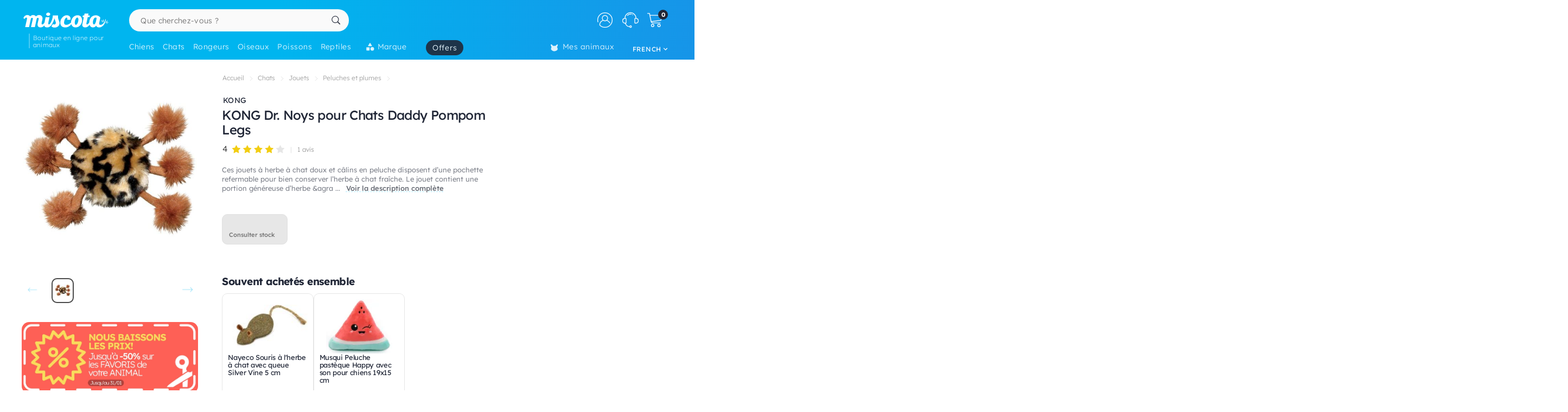

--- FILE ---
content_type: text/html; charset=utf-8
request_url: https://www.google.com/recaptcha/api2/anchor?ar=1&k=6LdQhRsaAAAAAKvtLdwFZfnSQ_0Oblkd5oNdp2k5&co=aHR0cHM6Ly93d3cubWlzY290YS5sdTo0NDM.&hl=en&v=PoyoqOPhxBO7pBk68S4YbpHZ&size=invisible&anchor-ms=20000&execute-ms=30000&cb=ioqfvt9ndnsk
body_size: 48731
content:
<!DOCTYPE HTML><html dir="ltr" lang="en"><head><meta http-equiv="Content-Type" content="text/html; charset=UTF-8">
<meta http-equiv="X-UA-Compatible" content="IE=edge">
<title>reCAPTCHA</title>
<style type="text/css">
/* cyrillic-ext */
@font-face {
  font-family: 'Roboto';
  font-style: normal;
  font-weight: 400;
  font-stretch: 100%;
  src: url(//fonts.gstatic.com/s/roboto/v48/KFO7CnqEu92Fr1ME7kSn66aGLdTylUAMa3GUBHMdazTgWw.woff2) format('woff2');
  unicode-range: U+0460-052F, U+1C80-1C8A, U+20B4, U+2DE0-2DFF, U+A640-A69F, U+FE2E-FE2F;
}
/* cyrillic */
@font-face {
  font-family: 'Roboto';
  font-style: normal;
  font-weight: 400;
  font-stretch: 100%;
  src: url(//fonts.gstatic.com/s/roboto/v48/KFO7CnqEu92Fr1ME7kSn66aGLdTylUAMa3iUBHMdazTgWw.woff2) format('woff2');
  unicode-range: U+0301, U+0400-045F, U+0490-0491, U+04B0-04B1, U+2116;
}
/* greek-ext */
@font-face {
  font-family: 'Roboto';
  font-style: normal;
  font-weight: 400;
  font-stretch: 100%;
  src: url(//fonts.gstatic.com/s/roboto/v48/KFO7CnqEu92Fr1ME7kSn66aGLdTylUAMa3CUBHMdazTgWw.woff2) format('woff2');
  unicode-range: U+1F00-1FFF;
}
/* greek */
@font-face {
  font-family: 'Roboto';
  font-style: normal;
  font-weight: 400;
  font-stretch: 100%;
  src: url(//fonts.gstatic.com/s/roboto/v48/KFO7CnqEu92Fr1ME7kSn66aGLdTylUAMa3-UBHMdazTgWw.woff2) format('woff2');
  unicode-range: U+0370-0377, U+037A-037F, U+0384-038A, U+038C, U+038E-03A1, U+03A3-03FF;
}
/* math */
@font-face {
  font-family: 'Roboto';
  font-style: normal;
  font-weight: 400;
  font-stretch: 100%;
  src: url(//fonts.gstatic.com/s/roboto/v48/KFO7CnqEu92Fr1ME7kSn66aGLdTylUAMawCUBHMdazTgWw.woff2) format('woff2');
  unicode-range: U+0302-0303, U+0305, U+0307-0308, U+0310, U+0312, U+0315, U+031A, U+0326-0327, U+032C, U+032F-0330, U+0332-0333, U+0338, U+033A, U+0346, U+034D, U+0391-03A1, U+03A3-03A9, U+03B1-03C9, U+03D1, U+03D5-03D6, U+03F0-03F1, U+03F4-03F5, U+2016-2017, U+2034-2038, U+203C, U+2040, U+2043, U+2047, U+2050, U+2057, U+205F, U+2070-2071, U+2074-208E, U+2090-209C, U+20D0-20DC, U+20E1, U+20E5-20EF, U+2100-2112, U+2114-2115, U+2117-2121, U+2123-214F, U+2190, U+2192, U+2194-21AE, U+21B0-21E5, U+21F1-21F2, U+21F4-2211, U+2213-2214, U+2216-22FF, U+2308-230B, U+2310, U+2319, U+231C-2321, U+2336-237A, U+237C, U+2395, U+239B-23B7, U+23D0, U+23DC-23E1, U+2474-2475, U+25AF, U+25B3, U+25B7, U+25BD, U+25C1, U+25CA, U+25CC, U+25FB, U+266D-266F, U+27C0-27FF, U+2900-2AFF, U+2B0E-2B11, U+2B30-2B4C, U+2BFE, U+3030, U+FF5B, U+FF5D, U+1D400-1D7FF, U+1EE00-1EEFF;
}
/* symbols */
@font-face {
  font-family: 'Roboto';
  font-style: normal;
  font-weight: 400;
  font-stretch: 100%;
  src: url(//fonts.gstatic.com/s/roboto/v48/KFO7CnqEu92Fr1ME7kSn66aGLdTylUAMaxKUBHMdazTgWw.woff2) format('woff2');
  unicode-range: U+0001-000C, U+000E-001F, U+007F-009F, U+20DD-20E0, U+20E2-20E4, U+2150-218F, U+2190, U+2192, U+2194-2199, U+21AF, U+21E6-21F0, U+21F3, U+2218-2219, U+2299, U+22C4-22C6, U+2300-243F, U+2440-244A, U+2460-24FF, U+25A0-27BF, U+2800-28FF, U+2921-2922, U+2981, U+29BF, U+29EB, U+2B00-2BFF, U+4DC0-4DFF, U+FFF9-FFFB, U+10140-1018E, U+10190-1019C, U+101A0, U+101D0-101FD, U+102E0-102FB, U+10E60-10E7E, U+1D2C0-1D2D3, U+1D2E0-1D37F, U+1F000-1F0FF, U+1F100-1F1AD, U+1F1E6-1F1FF, U+1F30D-1F30F, U+1F315, U+1F31C, U+1F31E, U+1F320-1F32C, U+1F336, U+1F378, U+1F37D, U+1F382, U+1F393-1F39F, U+1F3A7-1F3A8, U+1F3AC-1F3AF, U+1F3C2, U+1F3C4-1F3C6, U+1F3CA-1F3CE, U+1F3D4-1F3E0, U+1F3ED, U+1F3F1-1F3F3, U+1F3F5-1F3F7, U+1F408, U+1F415, U+1F41F, U+1F426, U+1F43F, U+1F441-1F442, U+1F444, U+1F446-1F449, U+1F44C-1F44E, U+1F453, U+1F46A, U+1F47D, U+1F4A3, U+1F4B0, U+1F4B3, U+1F4B9, U+1F4BB, U+1F4BF, U+1F4C8-1F4CB, U+1F4D6, U+1F4DA, U+1F4DF, U+1F4E3-1F4E6, U+1F4EA-1F4ED, U+1F4F7, U+1F4F9-1F4FB, U+1F4FD-1F4FE, U+1F503, U+1F507-1F50B, U+1F50D, U+1F512-1F513, U+1F53E-1F54A, U+1F54F-1F5FA, U+1F610, U+1F650-1F67F, U+1F687, U+1F68D, U+1F691, U+1F694, U+1F698, U+1F6AD, U+1F6B2, U+1F6B9-1F6BA, U+1F6BC, U+1F6C6-1F6CF, U+1F6D3-1F6D7, U+1F6E0-1F6EA, U+1F6F0-1F6F3, U+1F6F7-1F6FC, U+1F700-1F7FF, U+1F800-1F80B, U+1F810-1F847, U+1F850-1F859, U+1F860-1F887, U+1F890-1F8AD, U+1F8B0-1F8BB, U+1F8C0-1F8C1, U+1F900-1F90B, U+1F93B, U+1F946, U+1F984, U+1F996, U+1F9E9, U+1FA00-1FA6F, U+1FA70-1FA7C, U+1FA80-1FA89, U+1FA8F-1FAC6, U+1FACE-1FADC, U+1FADF-1FAE9, U+1FAF0-1FAF8, U+1FB00-1FBFF;
}
/* vietnamese */
@font-face {
  font-family: 'Roboto';
  font-style: normal;
  font-weight: 400;
  font-stretch: 100%;
  src: url(//fonts.gstatic.com/s/roboto/v48/KFO7CnqEu92Fr1ME7kSn66aGLdTylUAMa3OUBHMdazTgWw.woff2) format('woff2');
  unicode-range: U+0102-0103, U+0110-0111, U+0128-0129, U+0168-0169, U+01A0-01A1, U+01AF-01B0, U+0300-0301, U+0303-0304, U+0308-0309, U+0323, U+0329, U+1EA0-1EF9, U+20AB;
}
/* latin-ext */
@font-face {
  font-family: 'Roboto';
  font-style: normal;
  font-weight: 400;
  font-stretch: 100%;
  src: url(//fonts.gstatic.com/s/roboto/v48/KFO7CnqEu92Fr1ME7kSn66aGLdTylUAMa3KUBHMdazTgWw.woff2) format('woff2');
  unicode-range: U+0100-02BA, U+02BD-02C5, U+02C7-02CC, U+02CE-02D7, U+02DD-02FF, U+0304, U+0308, U+0329, U+1D00-1DBF, U+1E00-1E9F, U+1EF2-1EFF, U+2020, U+20A0-20AB, U+20AD-20C0, U+2113, U+2C60-2C7F, U+A720-A7FF;
}
/* latin */
@font-face {
  font-family: 'Roboto';
  font-style: normal;
  font-weight: 400;
  font-stretch: 100%;
  src: url(//fonts.gstatic.com/s/roboto/v48/KFO7CnqEu92Fr1ME7kSn66aGLdTylUAMa3yUBHMdazQ.woff2) format('woff2');
  unicode-range: U+0000-00FF, U+0131, U+0152-0153, U+02BB-02BC, U+02C6, U+02DA, U+02DC, U+0304, U+0308, U+0329, U+2000-206F, U+20AC, U+2122, U+2191, U+2193, U+2212, U+2215, U+FEFF, U+FFFD;
}
/* cyrillic-ext */
@font-face {
  font-family: 'Roboto';
  font-style: normal;
  font-weight: 500;
  font-stretch: 100%;
  src: url(//fonts.gstatic.com/s/roboto/v48/KFO7CnqEu92Fr1ME7kSn66aGLdTylUAMa3GUBHMdazTgWw.woff2) format('woff2');
  unicode-range: U+0460-052F, U+1C80-1C8A, U+20B4, U+2DE0-2DFF, U+A640-A69F, U+FE2E-FE2F;
}
/* cyrillic */
@font-face {
  font-family: 'Roboto';
  font-style: normal;
  font-weight: 500;
  font-stretch: 100%;
  src: url(//fonts.gstatic.com/s/roboto/v48/KFO7CnqEu92Fr1ME7kSn66aGLdTylUAMa3iUBHMdazTgWw.woff2) format('woff2');
  unicode-range: U+0301, U+0400-045F, U+0490-0491, U+04B0-04B1, U+2116;
}
/* greek-ext */
@font-face {
  font-family: 'Roboto';
  font-style: normal;
  font-weight: 500;
  font-stretch: 100%;
  src: url(//fonts.gstatic.com/s/roboto/v48/KFO7CnqEu92Fr1ME7kSn66aGLdTylUAMa3CUBHMdazTgWw.woff2) format('woff2');
  unicode-range: U+1F00-1FFF;
}
/* greek */
@font-face {
  font-family: 'Roboto';
  font-style: normal;
  font-weight: 500;
  font-stretch: 100%;
  src: url(//fonts.gstatic.com/s/roboto/v48/KFO7CnqEu92Fr1ME7kSn66aGLdTylUAMa3-UBHMdazTgWw.woff2) format('woff2');
  unicode-range: U+0370-0377, U+037A-037F, U+0384-038A, U+038C, U+038E-03A1, U+03A3-03FF;
}
/* math */
@font-face {
  font-family: 'Roboto';
  font-style: normal;
  font-weight: 500;
  font-stretch: 100%;
  src: url(//fonts.gstatic.com/s/roboto/v48/KFO7CnqEu92Fr1ME7kSn66aGLdTylUAMawCUBHMdazTgWw.woff2) format('woff2');
  unicode-range: U+0302-0303, U+0305, U+0307-0308, U+0310, U+0312, U+0315, U+031A, U+0326-0327, U+032C, U+032F-0330, U+0332-0333, U+0338, U+033A, U+0346, U+034D, U+0391-03A1, U+03A3-03A9, U+03B1-03C9, U+03D1, U+03D5-03D6, U+03F0-03F1, U+03F4-03F5, U+2016-2017, U+2034-2038, U+203C, U+2040, U+2043, U+2047, U+2050, U+2057, U+205F, U+2070-2071, U+2074-208E, U+2090-209C, U+20D0-20DC, U+20E1, U+20E5-20EF, U+2100-2112, U+2114-2115, U+2117-2121, U+2123-214F, U+2190, U+2192, U+2194-21AE, U+21B0-21E5, U+21F1-21F2, U+21F4-2211, U+2213-2214, U+2216-22FF, U+2308-230B, U+2310, U+2319, U+231C-2321, U+2336-237A, U+237C, U+2395, U+239B-23B7, U+23D0, U+23DC-23E1, U+2474-2475, U+25AF, U+25B3, U+25B7, U+25BD, U+25C1, U+25CA, U+25CC, U+25FB, U+266D-266F, U+27C0-27FF, U+2900-2AFF, U+2B0E-2B11, U+2B30-2B4C, U+2BFE, U+3030, U+FF5B, U+FF5D, U+1D400-1D7FF, U+1EE00-1EEFF;
}
/* symbols */
@font-face {
  font-family: 'Roboto';
  font-style: normal;
  font-weight: 500;
  font-stretch: 100%;
  src: url(//fonts.gstatic.com/s/roboto/v48/KFO7CnqEu92Fr1ME7kSn66aGLdTylUAMaxKUBHMdazTgWw.woff2) format('woff2');
  unicode-range: U+0001-000C, U+000E-001F, U+007F-009F, U+20DD-20E0, U+20E2-20E4, U+2150-218F, U+2190, U+2192, U+2194-2199, U+21AF, U+21E6-21F0, U+21F3, U+2218-2219, U+2299, U+22C4-22C6, U+2300-243F, U+2440-244A, U+2460-24FF, U+25A0-27BF, U+2800-28FF, U+2921-2922, U+2981, U+29BF, U+29EB, U+2B00-2BFF, U+4DC0-4DFF, U+FFF9-FFFB, U+10140-1018E, U+10190-1019C, U+101A0, U+101D0-101FD, U+102E0-102FB, U+10E60-10E7E, U+1D2C0-1D2D3, U+1D2E0-1D37F, U+1F000-1F0FF, U+1F100-1F1AD, U+1F1E6-1F1FF, U+1F30D-1F30F, U+1F315, U+1F31C, U+1F31E, U+1F320-1F32C, U+1F336, U+1F378, U+1F37D, U+1F382, U+1F393-1F39F, U+1F3A7-1F3A8, U+1F3AC-1F3AF, U+1F3C2, U+1F3C4-1F3C6, U+1F3CA-1F3CE, U+1F3D4-1F3E0, U+1F3ED, U+1F3F1-1F3F3, U+1F3F5-1F3F7, U+1F408, U+1F415, U+1F41F, U+1F426, U+1F43F, U+1F441-1F442, U+1F444, U+1F446-1F449, U+1F44C-1F44E, U+1F453, U+1F46A, U+1F47D, U+1F4A3, U+1F4B0, U+1F4B3, U+1F4B9, U+1F4BB, U+1F4BF, U+1F4C8-1F4CB, U+1F4D6, U+1F4DA, U+1F4DF, U+1F4E3-1F4E6, U+1F4EA-1F4ED, U+1F4F7, U+1F4F9-1F4FB, U+1F4FD-1F4FE, U+1F503, U+1F507-1F50B, U+1F50D, U+1F512-1F513, U+1F53E-1F54A, U+1F54F-1F5FA, U+1F610, U+1F650-1F67F, U+1F687, U+1F68D, U+1F691, U+1F694, U+1F698, U+1F6AD, U+1F6B2, U+1F6B9-1F6BA, U+1F6BC, U+1F6C6-1F6CF, U+1F6D3-1F6D7, U+1F6E0-1F6EA, U+1F6F0-1F6F3, U+1F6F7-1F6FC, U+1F700-1F7FF, U+1F800-1F80B, U+1F810-1F847, U+1F850-1F859, U+1F860-1F887, U+1F890-1F8AD, U+1F8B0-1F8BB, U+1F8C0-1F8C1, U+1F900-1F90B, U+1F93B, U+1F946, U+1F984, U+1F996, U+1F9E9, U+1FA00-1FA6F, U+1FA70-1FA7C, U+1FA80-1FA89, U+1FA8F-1FAC6, U+1FACE-1FADC, U+1FADF-1FAE9, U+1FAF0-1FAF8, U+1FB00-1FBFF;
}
/* vietnamese */
@font-face {
  font-family: 'Roboto';
  font-style: normal;
  font-weight: 500;
  font-stretch: 100%;
  src: url(//fonts.gstatic.com/s/roboto/v48/KFO7CnqEu92Fr1ME7kSn66aGLdTylUAMa3OUBHMdazTgWw.woff2) format('woff2');
  unicode-range: U+0102-0103, U+0110-0111, U+0128-0129, U+0168-0169, U+01A0-01A1, U+01AF-01B0, U+0300-0301, U+0303-0304, U+0308-0309, U+0323, U+0329, U+1EA0-1EF9, U+20AB;
}
/* latin-ext */
@font-face {
  font-family: 'Roboto';
  font-style: normal;
  font-weight: 500;
  font-stretch: 100%;
  src: url(//fonts.gstatic.com/s/roboto/v48/KFO7CnqEu92Fr1ME7kSn66aGLdTylUAMa3KUBHMdazTgWw.woff2) format('woff2');
  unicode-range: U+0100-02BA, U+02BD-02C5, U+02C7-02CC, U+02CE-02D7, U+02DD-02FF, U+0304, U+0308, U+0329, U+1D00-1DBF, U+1E00-1E9F, U+1EF2-1EFF, U+2020, U+20A0-20AB, U+20AD-20C0, U+2113, U+2C60-2C7F, U+A720-A7FF;
}
/* latin */
@font-face {
  font-family: 'Roboto';
  font-style: normal;
  font-weight: 500;
  font-stretch: 100%;
  src: url(//fonts.gstatic.com/s/roboto/v48/KFO7CnqEu92Fr1ME7kSn66aGLdTylUAMa3yUBHMdazQ.woff2) format('woff2');
  unicode-range: U+0000-00FF, U+0131, U+0152-0153, U+02BB-02BC, U+02C6, U+02DA, U+02DC, U+0304, U+0308, U+0329, U+2000-206F, U+20AC, U+2122, U+2191, U+2193, U+2212, U+2215, U+FEFF, U+FFFD;
}
/* cyrillic-ext */
@font-face {
  font-family: 'Roboto';
  font-style: normal;
  font-weight: 900;
  font-stretch: 100%;
  src: url(//fonts.gstatic.com/s/roboto/v48/KFO7CnqEu92Fr1ME7kSn66aGLdTylUAMa3GUBHMdazTgWw.woff2) format('woff2');
  unicode-range: U+0460-052F, U+1C80-1C8A, U+20B4, U+2DE0-2DFF, U+A640-A69F, U+FE2E-FE2F;
}
/* cyrillic */
@font-face {
  font-family: 'Roboto';
  font-style: normal;
  font-weight: 900;
  font-stretch: 100%;
  src: url(//fonts.gstatic.com/s/roboto/v48/KFO7CnqEu92Fr1ME7kSn66aGLdTylUAMa3iUBHMdazTgWw.woff2) format('woff2');
  unicode-range: U+0301, U+0400-045F, U+0490-0491, U+04B0-04B1, U+2116;
}
/* greek-ext */
@font-face {
  font-family: 'Roboto';
  font-style: normal;
  font-weight: 900;
  font-stretch: 100%;
  src: url(//fonts.gstatic.com/s/roboto/v48/KFO7CnqEu92Fr1ME7kSn66aGLdTylUAMa3CUBHMdazTgWw.woff2) format('woff2');
  unicode-range: U+1F00-1FFF;
}
/* greek */
@font-face {
  font-family: 'Roboto';
  font-style: normal;
  font-weight: 900;
  font-stretch: 100%;
  src: url(//fonts.gstatic.com/s/roboto/v48/KFO7CnqEu92Fr1ME7kSn66aGLdTylUAMa3-UBHMdazTgWw.woff2) format('woff2');
  unicode-range: U+0370-0377, U+037A-037F, U+0384-038A, U+038C, U+038E-03A1, U+03A3-03FF;
}
/* math */
@font-face {
  font-family: 'Roboto';
  font-style: normal;
  font-weight: 900;
  font-stretch: 100%;
  src: url(//fonts.gstatic.com/s/roboto/v48/KFO7CnqEu92Fr1ME7kSn66aGLdTylUAMawCUBHMdazTgWw.woff2) format('woff2');
  unicode-range: U+0302-0303, U+0305, U+0307-0308, U+0310, U+0312, U+0315, U+031A, U+0326-0327, U+032C, U+032F-0330, U+0332-0333, U+0338, U+033A, U+0346, U+034D, U+0391-03A1, U+03A3-03A9, U+03B1-03C9, U+03D1, U+03D5-03D6, U+03F0-03F1, U+03F4-03F5, U+2016-2017, U+2034-2038, U+203C, U+2040, U+2043, U+2047, U+2050, U+2057, U+205F, U+2070-2071, U+2074-208E, U+2090-209C, U+20D0-20DC, U+20E1, U+20E5-20EF, U+2100-2112, U+2114-2115, U+2117-2121, U+2123-214F, U+2190, U+2192, U+2194-21AE, U+21B0-21E5, U+21F1-21F2, U+21F4-2211, U+2213-2214, U+2216-22FF, U+2308-230B, U+2310, U+2319, U+231C-2321, U+2336-237A, U+237C, U+2395, U+239B-23B7, U+23D0, U+23DC-23E1, U+2474-2475, U+25AF, U+25B3, U+25B7, U+25BD, U+25C1, U+25CA, U+25CC, U+25FB, U+266D-266F, U+27C0-27FF, U+2900-2AFF, U+2B0E-2B11, U+2B30-2B4C, U+2BFE, U+3030, U+FF5B, U+FF5D, U+1D400-1D7FF, U+1EE00-1EEFF;
}
/* symbols */
@font-face {
  font-family: 'Roboto';
  font-style: normal;
  font-weight: 900;
  font-stretch: 100%;
  src: url(//fonts.gstatic.com/s/roboto/v48/KFO7CnqEu92Fr1ME7kSn66aGLdTylUAMaxKUBHMdazTgWw.woff2) format('woff2');
  unicode-range: U+0001-000C, U+000E-001F, U+007F-009F, U+20DD-20E0, U+20E2-20E4, U+2150-218F, U+2190, U+2192, U+2194-2199, U+21AF, U+21E6-21F0, U+21F3, U+2218-2219, U+2299, U+22C4-22C6, U+2300-243F, U+2440-244A, U+2460-24FF, U+25A0-27BF, U+2800-28FF, U+2921-2922, U+2981, U+29BF, U+29EB, U+2B00-2BFF, U+4DC0-4DFF, U+FFF9-FFFB, U+10140-1018E, U+10190-1019C, U+101A0, U+101D0-101FD, U+102E0-102FB, U+10E60-10E7E, U+1D2C0-1D2D3, U+1D2E0-1D37F, U+1F000-1F0FF, U+1F100-1F1AD, U+1F1E6-1F1FF, U+1F30D-1F30F, U+1F315, U+1F31C, U+1F31E, U+1F320-1F32C, U+1F336, U+1F378, U+1F37D, U+1F382, U+1F393-1F39F, U+1F3A7-1F3A8, U+1F3AC-1F3AF, U+1F3C2, U+1F3C4-1F3C6, U+1F3CA-1F3CE, U+1F3D4-1F3E0, U+1F3ED, U+1F3F1-1F3F3, U+1F3F5-1F3F7, U+1F408, U+1F415, U+1F41F, U+1F426, U+1F43F, U+1F441-1F442, U+1F444, U+1F446-1F449, U+1F44C-1F44E, U+1F453, U+1F46A, U+1F47D, U+1F4A3, U+1F4B0, U+1F4B3, U+1F4B9, U+1F4BB, U+1F4BF, U+1F4C8-1F4CB, U+1F4D6, U+1F4DA, U+1F4DF, U+1F4E3-1F4E6, U+1F4EA-1F4ED, U+1F4F7, U+1F4F9-1F4FB, U+1F4FD-1F4FE, U+1F503, U+1F507-1F50B, U+1F50D, U+1F512-1F513, U+1F53E-1F54A, U+1F54F-1F5FA, U+1F610, U+1F650-1F67F, U+1F687, U+1F68D, U+1F691, U+1F694, U+1F698, U+1F6AD, U+1F6B2, U+1F6B9-1F6BA, U+1F6BC, U+1F6C6-1F6CF, U+1F6D3-1F6D7, U+1F6E0-1F6EA, U+1F6F0-1F6F3, U+1F6F7-1F6FC, U+1F700-1F7FF, U+1F800-1F80B, U+1F810-1F847, U+1F850-1F859, U+1F860-1F887, U+1F890-1F8AD, U+1F8B0-1F8BB, U+1F8C0-1F8C1, U+1F900-1F90B, U+1F93B, U+1F946, U+1F984, U+1F996, U+1F9E9, U+1FA00-1FA6F, U+1FA70-1FA7C, U+1FA80-1FA89, U+1FA8F-1FAC6, U+1FACE-1FADC, U+1FADF-1FAE9, U+1FAF0-1FAF8, U+1FB00-1FBFF;
}
/* vietnamese */
@font-face {
  font-family: 'Roboto';
  font-style: normal;
  font-weight: 900;
  font-stretch: 100%;
  src: url(//fonts.gstatic.com/s/roboto/v48/KFO7CnqEu92Fr1ME7kSn66aGLdTylUAMa3OUBHMdazTgWw.woff2) format('woff2');
  unicode-range: U+0102-0103, U+0110-0111, U+0128-0129, U+0168-0169, U+01A0-01A1, U+01AF-01B0, U+0300-0301, U+0303-0304, U+0308-0309, U+0323, U+0329, U+1EA0-1EF9, U+20AB;
}
/* latin-ext */
@font-face {
  font-family: 'Roboto';
  font-style: normal;
  font-weight: 900;
  font-stretch: 100%;
  src: url(//fonts.gstatic.com/s/roboto/v48/KFO7CnqEu92Fr1ME7kSn66aGLdTylUAMa3KUBHMdazTgWw.woff2) format('woff2');
  unicode-range: U+0100-02BA, U+02BD-02C5, U+02C7-02CC, U+02CE-02D7, U+02DD-02FF, U+0304, U+0308, U+0329, U+1D00-1DBF, U+1E00-1E9F, U+1EF2-1EFF, U+2020, U+20A0-20AB, U+20AD-20C0, U+2113, U+2C60-2C7F, U+A720-A7FF;
}
/* latin */
@font-face {
  font-family: 'Roboto';
  font-style: normal;
  font-weight: 900;
  font-stretch: 100%;
  src: url(//fonts.gstatic.com/s/roboto/v48/KFO7CnqEu92Fr1ME7kSn66aGLdTylUAMa3yUBHMdazQ.woff2) format('woff2');
  unicode-range: U+0000-00FF, U+0131, U+0152-0153, U+02BB-02BC, U+02C6, U+02DA, U+02DC, U+0304, U+0308, U+0329, U+2000-206F, U+20AC, U+2122, U+2191, U+2193, U+2212, U+2215, U+FEFF, U+FFFD;
}

</style>
<link rel="stylesheet" type="text/css" href="https://www.gstatic.com/recaptcha/releases/PoyoqOPhxBO7pBk68S4YbpHZ/styles__ltr.css">
<script nonce="grOG1H7C1Ok9VvQYKv1J8w" type="text/javascript">window['__recaptcha_api'] = 'https://www.google.com/recaptcha/api2/';</script>
<script type="text/javascript" src="https://www.gstatic.com/recaptcha/releases/PoyoqOPhxBO7pBk68S4YbpHZ/recaptcha__en.js" nonce="grOG1H7C1Ok9VvQYKv1J8w">
      
    </script></head>
<body><div id="rc-anchor-alert" class="rc-anchor-alert"></div>
<input type="hidden" id="recaptcha-token" value="[base64]">
<script type="text/javascript" nonce="grOG1H7C1Ok9VvQYKv1J8w">
      recaptcha.anchor.Main.init("[\x22ainput\x22,[\x22bgdata\x22,\x22\x22,\[base64]/[base64]/[base64]/KE4oMTI0LHYsdi5HKSxMWihsLHYpKTpOKDEyNCx2LGwpLFYpLHYpLFQpKSxGKDE3MSx2KX0scjc9ZnVuY3Rpb24obCl7cmV0dXJuIGx9LEM9ZnVuY3Rpb24obCxWLHYpe04odixsLFYpLFZbYWtdPTI3OTZ9LG49ZnVuY3Rpb24obCxWKXtWLlg9KChWLlg/[base64]/[base64]/[base64]/[base64]/[base64]/[base64]/[base64]/[base64]/[base64]/[base64]/[base64]\\u003d\x22,\[base64]\x22,\x22wrbCpht2w4jCihnCnANIw7TDljsHCsOYw7fCqzrDkgBSwqYvw6rCtMKKw5ZhKWN8BcKdHMKpGcOCwqNWw6/CgMKvw5EpDB8TL8KBGgYxKGA8wr7DryjCujRxcxAcw4zCnzZ5w63Cj3lgw57DgCnDlMK3P8KwN3oLwqzCqMKHwqDDgMOdw7LDvsOiwpDDnsKfwpTDg3LDlmM/w6RywprDhX3DvMK8C303QRgBw6QBBlx9woMIMMO1Nml8SyLCicK1w77DsMK7wrV2w6ZHwoJlcE3Di2bCvsKieCJvwo55QcOISsK4wrI3TsKfwpQgw65sH0k+w689w58dUsOGIWvCsy3CggB/w7zDh8KUwrfCnMKpw63DuBnCu1rDs8KdbsK3w6/[base64]/[base64]/wonDjcO4wrjCiMKuLwjDiHbDrsOTKcOYw7hsU2E6YRTDn1pxwonDv2pwfsOHwozCicO2ejsRwp82wp/[base64]/w6JsYMKeIwDCiMOuB8KtwobDo8OQwqgCR3/[base64]/[base64]/w7xGw7TDqn5+Hxl7CcOPw6t9IMO8WQgCGnYdfsKXc8Ozw7IUw5c3wo1vIsOfNsKjfcOjY3fCkBsWw6Nuw63CnsKoQi9PU8KPwoocBR/[base64]/[base64]/[base64]/[base64]/DQ1/w63CoBHDgm/DscKBw7fDisKHeFRvAMOHw4Rca2dWwqLDoxQ/YcKww4HClsKRN2DDgwlOGTbCjQbDkcKHwoDCnRHCosK5w4XCimjCgDrDpGk9YcOBMFsSNG/DqXB7X34mwrXCkcOHIlxCThTCmsOtwoAvLAwQdBbCnMOnwq/DkMKnw6LClgDDncOlw6fCnQtawqjDn8K5wqjDt8KUDU7DmsKDw51Nwrpkw4fDnMOZw7Qow4xuOlp2BMOhRwrDsDfDnMKcY8ONHcKMw77DtcOJBsOpw5BiBcORFkPCthA1w4p4ScOmRMO1REgew70vOcKxGU/DoMKPIE/Dh8O8B8OBfzHCmRtQRwLCpSTDu1h8NcKzTGtnw7XDqSfCicOmwpY6w7RIwrXDpMO5wptXQHXDjsO1wobDtW7DhMKzdcKhw6bDt0XDj07DjcKwwojDqgZsQsKEOgLDvjnDrMOcwofCuzIEKm/ClknCr8K7NsOkwr/DpyDCoCnCuhphwo3ChsO2WTHDmS1iSyvDqsOfesK6DnnDgz7CisKGQsKeIcObw5zDqQUow4nDs8KsESsaw6jDvwzDoFJSwqlrw7bDt3NpEAzCuy3DhgMrCG/DlA7Dr1/CnQHDoSE0My1DFGTDmTcIF1cnw75Ic8O+W0skQkDDsUtswrxWbsO4XsOSZFxIRMOrwpjDskBtecKZScOlZMOMw7ggw7Bbw6/Con8HwpxVwobDvDjCqsO9C3/CszIWw5TCuMOxw5tZwrBdw41mDMKCwqhEwqzDp1DDjk4XQxFrwpbCnMK+asOecsOODMO4w6jCtjbChmnCn8KPVnUSeHfDo1Z/[base64]/CuMO0w5glGnV3CXLCpgHCujJgwoh+w6bDvH06wpHCtjLDoEvCpcK8YSXCoWfDmAxldBDCqsKXS01Mw4LDvE3Dpk/[base64]/[base64]/CvgfDnUkGb1NRO8K2VDLCvg3DgGLCg8ObKcKCLcOzwqtMY1DDu8OYw43Dp8KHNcKIwrlXw6rDsGLCs0ZyHHRwwprDh8O3w5HCpMKpwoI5w4duPcKLPnPCsMKow4YywqvCt07Cvl8hw4nDviFedMKEwq/Cik1+w4RMFMKSwowLBDcoYx1CTsKCT0cpbsOPwpYqTlVtwpxNwqDDusO5dMOaw6HCtCnDgMKcSsKTwrwbdsKGw5NGwpZTcMOGY8KESGLCpkrDqVXCjMKdbcOTwrpoIMK0w6oFccOKAcOoayHDvsOBLT7CpGvDgcKyQWzCuhxywo0qwojCn8OOFQXDu8OGw6tuw7jClX/DgGXCh8KkG1A1V8KdMcKDw7LDtsOSecKxKmtiLCJPwo7Cr2PDnsOuwrvClcKiX8KtBVfCnQUiw6HCo8O/w7bDqMKWNwzCvnIxwqjCicKXwrl3eiTDhCwxw4xjwrvDvHk/P8OdSBTDl8KMwq5RXiNSbcK3wr4Kw73CicO4w70XwoDDmzYbw61mcsOfXMO1w5Fsw5nDmMKewqjCqW9MCybDinJpHMOiw7HDuWUrJcOEN8Kwwq/Cr0RDOS/DjsK8RQLCizt2P8OEwpbCmcKSQhLCv3PChcO/a8KoJj3DnsOnbMOZwp7DjRlGwqvCjsOEY8KVasOJwrjDoRtRRBvCjQLCqwtYw6YFw5/Cm8KpAMKUSMKcwpxoem9wworCl8Klw6XCtcO+wqE7ASxHGMO7BMOtwrhhcgNlw7F6w7PDhcO0w58+woHDoA5gwpHCuBsWw4jDmsOaBH/DocOzwp1Iw7fDuDLCjlrDtsKaw5VpwojCjEPDmMOpw5cVDcOrZGrDhsK3w45AP8KwE8KKwqIdw4IMBMKdwohEw7kqVBfCohgswqdTXxnCgVVbBx7CuDrCtWQswqMhw6fDkx5CcsKzeMKjBQXClsOnwrPDh2Imwo/DscO6WMOZE8KsQH8Fwq3DvcKAGcKEw6glwr8ywrzDtA7Cl0E8QkwzScOiw4ASLcOawqzCisKDw7AbRTRQwr7DuQbDlcKnQEc7KkPCoj/DngAnaUl2w6DCpHV1VsK3bsOrChrCj8OSw5vCpTHDk8OEXAzCgMO4wrh/w7ENQiBSUnfDocO7CcOscEZLHcOhwr8UwojDhnPDqWERwqjCpcOPOMOBPnjDrhMvwpZAwpfCn8K8CUHDvid+CsOEwrXCrsObWsKuw6LCpVTDtgEbScKBcwpbZsK4L8KUwpE1w5ECwrvCssO7w7/CllQWw5vCunBlVsOAwoIBCsK4HXZwW8OEw7rClMK3w4/CnFTCpsKcwr/DgE/Do1bDjh/DqMK1LEDDog3ClxPDmkRvwr9Yw5Npw7rDuCIXwoDClXhSw6nDlTrCim/CuB/DusKQw6wIw7/DisKrFRTCrFbDjxxYJnbDvMOBwprClcOSPcKjw5sXwpbCmj4Ew7nClFJabsKmwpnCgcK4OMOGwp48wqjClMO6fsK3wpjCjhXCk8O9EXZaCyF/[base64]/DiTjCnEcNw5AyHUrCgRVYfsOQw5hqw63ChMKeTAhGGMOrCMOiwp/DncKww5PCp8OxJznCg8O5R8KKw7LDqzfCosKjIxtOwqcwwrrDpsOzw70iUMKqLXXCl8Kew4bCjkrCn8O1dsOJwo1uKhskPgFrBS9awrnCisK1X1Nzw5LDhSlcwr9tScK2w7vCgcKcw7vCk0YfXn4Pa25wF2ldw7PDnTpUBMKKw5ouw6/[base64]/f8OywpQaRgrDq1rDrwYQwrJywpMfAUs8VsKvOMOSU8OsLMOjdMOuwofChl3Cm8O5wqgOfMODN8KzwrANK8K9aMOdwp/DkC02wrEQSTnDt8KoScOvCMKnwoxfw7rCo8O7MjB4VcKgdcObdsKGAw5aDMOGw4rCox/Cl8O6wpN3TMKPFXhpccOIwojDgcOwE8OfwoE6V8ONw5EiL2TDo3fDv8O3wrxzWMKHw4kpHysCwrwVJsKDK8K3wrBMPsKmamk/woHCrcKWwrJrw43DnMKRFWDCsyrCkUEWKMKyw7Rwwo7CoVZjeGAWaDguw58Yeh1SI8KgOlkHCnjCscKsCcKqwqbDiMOBw7DDg14kE8KVw4HCgkx4YMOkw7dSSm3CilwnRlUSwqrDpsO1wrDCgmvDux4eKcKAQw9GwrzDkgdAwrTDhEPDsk8+wqHDqg8gHH7DmUZxwr/DrELCi8KAwqQiXsKywqBFImHDiSTDpl13dMKrw7MSQcO5QjxNNzxWFRTCkEpgI8O6PcOUwrcHDmVXw640wqHDon9sBsOTUcKLfDbDtiRAYMOGw5LCusO6YsOdwowiwr3DoQhJM3ceSMOkHFLCosO/w7ELIMO4wpQxCWBnw7nDo8KuwozDlcKEVMKBw7wqd8Kgwo/DmxrCg8OQF8OPw5wLwrrClAZ/MgPCocKTTlBmF8OPDhV8GFTDglzDtMKbw7PDkxA0EwswEDjCgcKeW8Kybm4GwooAN8O0wq1vE8OEJMOgwoVhCXh7wrbChMODXRHDi8KWw5Vww5HDuMKpwrzDpnjDvsOJwoJRKMKgYnHCqsOow6fDtQdxLsOiw7Zewp/[base64]/BHPDiR1QwrZPejczJ8KmZRBuKV/CuAVkYWFySWJBa1AiGwzDrRAteMKqw7x2w5rCvsO9KMOHw6ERw4QicFzCqsOQw4RbIQvClghFwqPCs8KpE8OewqtfKsKBw47DncOBw7zDgh3CgcKGw5pLSxHDmMKOdcKbGcKpYAtUCStCGhbCu8Kfw6vDuwvDq8KswqBzcsOLwqprEMKee8OACMOdLgzDoivDjsKLF2/CmcKiEFUybcKaMQpjbcO2AQ3Di8Kbw6caw5vCo8KPwpsfw68qwp/Dr1PDtUrCkMOYIMKyAz3CssKyMBjCr8KbEcKew5g3w7c5bHI6wrkHBxXDnMKZw7rDm3V/woBgZMKpO8O1F8KQwpYVCkpOw77Dj8KEDMK+w6bCtMOXSmVrTMKXw5LDhsKTw6/CusKmT0bClMOkw4jCo1bDoy7DpQoXeyLDgMKKwqwcG8KhwqNZbsOGWMO2wrAyTl3DmibCvnfClH3CisOxWAHDmAJyw6nCtW/[base64]/WsKGbVzDsULCrwYEHsOHS8K5cXIjw6DDuXFTU8K4wo5Fwr5xw5JFwqwZwqTCm8KaY8OyWMOCNjEpwqJKwpprw6bDuyl4EVbCqX1jbREdw688bSAmwo9WeS/DiMKPKAJjN08Vw73CgSxtfcKmw4gtw5nCtsOrADtww5PDvDdvw7caKVPDi0hqbsOHw6Bpw77Cq8O1V8OnIHnDpH1mwrzCssKZSFxcw5zCkWsJw4zCogbDisKew4Q5GcKPwoZkRMOpIDXDgSx2wrdlw5cswq3CoBrDkcK1JnPDox7CmADDhAfDnkNWwpI/XkrCj2XCoRAtDcKMw7XDlMKfDSfDuEcjw5/CiMOlw7BEP3rCq8KsTMKyf8OfwpN8QxbCt8KTMxjDisKIWHBrSsKuwobCjEzDiMKUw73ChXrClTg+worDnsKIQ8OHwqDCnsKcw5/Cg2nDtQAEOcOWN2bClWHDj10qCMKFHQANw696KT1UKcO5woDCoMK2WcKRw5HDoXhBwq9mwojCkxDDlcOuwpRzwpfDiTnDoSHCh2tcf8OiIXvDlCTCjCnCrcOaw78rw4TCscKQKQfDvgJTw4xdW8KCNlPDqzUuYEjDjsKMfwlBw6NKw7NkwrUhwrNvZsKKFcOEwoQ/wrU/B8KNecOEwpE3w6bDu3J1woJRw5fDv8KSw7rDlDtnw5LCu8ONfsKfwrTDuMOWwrUKWgpuGcOrccO/LjwDwpUeKMOkwrPDgiAJACXCs8KmwqhdGsK2Y0HDhcKyHGBWwpVvw4rDqEHCjlliIzjCqcKMAMKqwpVbaidYOQsnbcKIwr1WHsO1N8KAWR5Lw7fDm8KpwoMqOkTCmz/CocKbNhxZYsKvFV/Cr1/CtUNMEWI8wrTCo8Kcw5PCv13Do8O3wqIXJcO7w43CrFnDnsK/YMKEw502JMKFwpfDn3rDvQDCvsOrwrDCnTnDgcK1a8OKw4LCpU8GM8Kawpo8bMOjeB9zW8KQw5YWwqRjw6/DmCZZw4PDmCtOdXV4CcKFWXUVEn3CpHxzUBdaFygVVyXDsBrDiiXCpRjCj8K4MzjDiCjDo25Hw6LDnwFRwrgxw4XDsmjDrFBGW0zCujIrworDilTDvMOZcjzDuGpAwoZNOV/ClcKjw45Xw5fChCspGCMqwpwVf8O3HWPCmMODw5AUTsKxNMK4w60AwphKwoVIw6nDgsKhDyXCuTjCmcO4NMK2w7oTwqzCsMORw6/DkCbCkETDvBEbG8KfwogQwq4Ww5NccsOff8OtworDk8OTUgnCm3XDk8O8wqTCin/[base64]/CmyPDjsKaRAbCosKpwrbCj8OQG8OMw6nDg8OQw6vChGLCok4Vw5jCu8O4wrUzw6Edw6jCm8KDw7gcecKgPMOOa8KVw6fDhVEvakEHw6nCjBMAwpfCt8OEw6R+PMK/w7Njw5XCqMKUwotWw6QVDQJBBsK2w7FNwotfQ3HDucODPCESw546KXTCssOpw5NBf8Kuwr/Dtkw6wrVKw5DCiEHDnnx/wobDoSYrRGhLBVREBsKNwrIiwqIoZcOYwocAwqNIWy3CgcKew7Bnw4FWJ8Kow6bDkgZSwr/DvGXCnStdZDAQw4YSG8O+DsKhwoYLw5cTdMKaw7LCkD7ChmzCjsKvw5vCjMOnch/DtC/CrgFfwq4EwplQOhIuw7DDpMKHBXp3eMOUw6VULzkMwphUAxnCtl5LfMO8wpEjwpl8J8KmXMKsSUw3w5bCjh52CAcjU8Oyw7g9XMKfw4nCmm4Gwr3CqsOXw65Pw6xDwp/ChMO+wrHDjsOECkbDpsKXw49mwpVewqVFwpR/[base64]/HsOlwrTCn8O7S8O7w6Z2HRgMJcORw6gzOcKxw6zCksKIBsO3cDV/wqnDkUzDiMO5KhvCrcOfT2Quw6XDnHDDoEfDpnoWwp50w54Fw6h+wp/Cqh7CpTbDjA58w5o/w6VWw5zDusKIw6rCs8OaGHHDgcOuWHIrwrNOwoRLwo1Nw4wxDy5dw5fDicKXwrzCiMKcwps8UUtzw5FaflHCjcKmwqzCo8Khwr0Gw5BIMFZLKzZQZEB1w4NWwpvCqcKBwojCuiLCisK1w7/DuStgw7ZGwpZ3w4/DtDzDmMOOw4bCtMOyw4TClRA1CcKKUcKHwpt5YsK4wp3Dv8KTOMOHaMK4wqPDh1cXw7ROw5HDlcKbNMOBS2PCp8OxwohPw6/DvMOWw5zCvlo6w6rDiMOcw6gwwo7CunJuw4peDcOXwqrDocKwFT7CpsOBwqNmecOxW8KswqfDgjfCmSI8w5LCjXhBwq5KDcKaw7wCGcOrNcODH3ozw5xOYsKQYcKDJsOWTcKJdsOQOBFRw5B/wqTCmsKbwpvCm8OzLcO8Y8KaVMKgwpfDjywIM8OWYcKyUcKPw5E6w6bDjVrCiQtiwpo2SVbDmURyZ0/CscKmw4McwrQmJ8OJTsKFw6LCgMKTBEDCuMK3UsOIRTU0BsOSTwh5H8Kyw4Ytw4LClQjCiEDCoyd3IH8dasKXwpvDosK6fgLDl8KsIMO8BMO/wqfDnz4CRxV0woHDrsOkwol6w4rDnhDCsA3Dpn4+wrXCk0/DgB7DgWE5w4pQC1BawqDDqB7Cj8OIw6DCkwDDhsKXDsOBOsKYw6AZc08Pw6Vzwp4+SQ7DlGvClE/DvBrCnAvCqsKSBMOHw6Uowr/[base64]/Cn8O3w4wywr7Cm8Kpw4bCjUzCjTgXwqbDhA3CshIdSkN+fmhbwpBiQcOywrh3w71Mwo3DrAvDi0h5GzRgw5fDkcKIHyp7wrTDhcO3wp/[base64]/[base64]/DhMOEXcO7w7zDv8OPHMONR8OyfsKVw7PDjGLDhDoFADszwonCrcOuKsO8wo7CicKuZVY1egVAG8OGSnPDksObAlvCsGIBYcKAwpHDhsOVw79PZ8KVLMKfwo81w70HfjbCjsO4w5HCusKeWhwkwq0Hw7DCm8KQbMKHN8OBd8KGbcKdHSUrwrMJBn59OW3CsVJfwo/[base64]/[base64]/[base64]/RMKJesKpw7LCvkdrY8O/wr3CqMKkw4rCjhpXw7BcEsOOw541K0vDhEp0N25Lw4A3wpY9SMOOcBcEbsK4XRfDgXAVOsObw5sMw7PCtcKHRsKaw67DksKew6A5FxfCj8KDwrLCimHCpGoowpYKw6VCw73DkjDChMK5HMOxw44iEMOzRcO+wrNANcOZw65Zw5LDt8KgwqrCkzDCu3xCIMOkwqUUEA/DlsK5EsK1Q8OkX2kIHl/CqMOjDTIxP8OaY8Omw79dd1fDk30YKjt1woZdwrw6WMK6IsKSw5HDtj3CqFFvUlrDpzrDhMKWAsK0JTYOw4R2ID7Dgmw/wp4Yw5/DhcKOA0LDqkfDq8K/aMKrMcK1w4hoAcO1BsKseW7DuxdGJcOEwqHDjioow5HDlcOsWsKOZsKcM3l9w5dSw60uw7knLHANZxXCrSzCr8OkFisqw5LCtMOmw7TClA1cw7M5wo/CsR3DkDsswpzCosOZK8OaOsKyw6pHCsKywqMjwpbChMKTQSwyQMOtBMKcw4/DonwgwokwwrfCsVzCnFBsCsKEw74mwolyAFnCp8ORUVnDml9Te8KjN33DpVzDr3rDgy4SO8KHDcKWw4TDoMKmw6XDhMKxSsKrw4jCjWXDs2PDj29Rw6Npw4JJwo1pBcKkw6nDicOCL8KQw7jDmTbDkcO1UsO/wovDv8Kuw7zCjMOHw4Z2wp4Cw6dVfCvCtArDklkLccKvD8KNS8K4wrrDnAhMwq1MRiXDkgEdw4c2NijDvsKGwo7Dl8KWwr3DnS1/wrrDosKLJcKTwowFw7psLsOiw60sH8KTwpLDtkPCkMKUw5bDgFE0J8KxwrplFw3DtMK9JkPDgsOfPlpicSfDqw3CvFE0w6kGdsKeYMOPw6HDi8K/OEjDnMOpwrzDgcKhw7chwqJ+TsKpw4nDh8KFwpjChW/CocKwDTpZd3PDtMODwrQDLRoew7rDsWtxGsKew48cHcO2eBXDojfCjUPCgUlNLW3DusOKwqERGMKnMG3Cp8KGFWJJwp7Dk8KuwpTDqELDrXVUw7IIdMKyOsONSyYQwp3CthjDhsOYCl/[base64]/Csw3CmcO/[base64]/WVXCsybCsiTCj0UYJ8KxKsK+SMOlOcO/NcOew44WBntuZh3CpcOobj/DvsKbwoXDtTXChsOCw49HXiXDjjHCowBuwol9WcK8Q8OrwqZ3UVM6dcONwrl4B8K+bD/[base64]/DlsOyc8KCXDtgeBLCmcKgPTDCvE0rwq7Ds3tQwolqAEJ/A3YJwq7DucKvCy97wpHCtnYZw7IFw4/DlsO9eCzDjcKAwp7CjmDCjiJVw5XClMKyK8KSwozDicOUw4p/wqFQLsOiBMKBIMO4wobCnMKtw4zCmUjCoG3DvcO0SsOlw4bCqMKBcsOtwqM9ZTvCvRHDok1zwrTCnj9YwpLDjMOrOcOcZcOrHSTDgUTDiMOnCMO3wrF/wpDCh8KkwpPDtzstBsOALE3Cm3jCs33CnHbDii04wrUzGsKzw47DpcK+wr9ESEbCo3VsZVjDl8OOXsKDYjVewogSUcK/LMO9w4rCkMOsVyDDgMK6wpDDnCp6wp/CusODFcOnYcODBB7Cl8O+b8ORU1MYw7k6w67CisO3AcOZOsOlwqvCvjrCoQ4FwqXDlEPDsX5swpzCiFMFw5J4A3o3w5xZwrlYAULDgBjCucK4w7TCtWvCrMKGMsOlH1d8E8KRJMO/wrnDrnTCgsORNsKIBTzChsKewrLDpMKvAD3CgcO7dMK1woJdwqTDkcOnwpjCh8OkaTPDhnfDi8KmwrY1wr/CqsKXEhknLXFmwpnConBABX7CrGZ4wozDrMK+w7s8DMOTw5tQwrFTwoJFWC3CjMKwwpV6b8OWwqEHasKnwpZrwr7CiyRBG8KKwrjCpsOMw5J2w6jDpQTDvkoGBT4cXVXDisKOw6JgQmk3w7XDoMKYw4PChkfCvcOlDjY3w6vDh0sxR8KBwq/DiMKYRcKnXcKewo3Dh2ECBGfDmjDDlcO/woDDkGPCssOHGjvCscKgwo14UVXDjjXDj1vCpyDCixB3w7fDuXQGdxcwFcKpbhRCURzCn8ORHVYPG8OxN8Omwqtfw5FPT8K1Y0oywqPDt8KkbDXDl8K7csKAw6RZw6ArehwEwpDDqzjCoStQw40Aw6MXBMKsw4RgUXTCmMKdTQ8pw7bDusOYw6PDhsOkw7fDrW/DuU/Cp13DqULDtMKYYmjClCg6LMKLw75VwqvCjGfDrcKrMHzCoXvDqcOeccOfGMKhwq3Cu1Qmw6USwrUeJ8O3wo9ZwpTConLDvMKxOVTCmj8xT8OWGlrDkio/[base64]/[base64]/[base64]/w74JASlZw7BzaFPCvn3Dkywww7XDqMK2KgfCsz4HbcOnEsO7w73DrlYyw4lWwp7DkSV3U8O2wrXCkcKIwqHDnsOhw6xMFsKsw5g5woHDmjJAdXs5BMKswp/DgMOIwqXCvMKSLHVfIHV7BsKNw4pnw4N8wp3Dk8O4w7PCqklxw7xrwqnDisOZw43DkMKeIwgawokUJSc9wr/DrjVlwoFmwoLDnsK9w6JOPHYVZ8Ogw7Jgwq4VSCtkeMOAwq46YEw4eibCm0jDnQAtw6jCqH7DtMOHF25LSMKUwq3ChjjCp1V5VALDkMKxwptJwq5FIsK7w5jDmMKfwo3DpcOGwrrCvMKgLsOGwrTClT7Cu8KKwr0IZ8KQDntPwo/Cu8Oew5TCgjjDoGJ9w5zDoXc5w7Rfw6jCs8K5MRPCvMOWw5pYwr/CrW4NUSrCvFXDm8KVw6TCncKLHsKQw5BOBsKfw6rCtcKtGR3CjGzDrndcwrPCgFDClMKyWT8aPRzCicOAScOhZQ7CtHPDu8Ozw4FWwofCsVDCpWBZw4fDkCPCnBzDhcORcsKfwo/[base64]/CmMKGf8Kzwq0rOl7CoSXDnsODZ8OfF0Izw53DusOsw48QR8Kbwrp/LMONw6toJsO2w7l3RsKGZjU0wrVHw4TCmMORwrPCmsKtXMOCwqfCgl15w53CinjCl8K0Y8O1DcOcwp8jJMKVKMKuw6kEYsOvw7jDt8KKY2oZw6xiIcORwohhw715wrTDjTDCl2/Cq8K/[base64]/Cm8KPLFLDilR7JGlRAnsyw5sqw6TCrn7Cl8Owwr/Cvg0cwqPCrh4sw4rCig0DKhrDskLDusK/w6cOw5HCtcOrw5/DjsKMw6BlR3dLJMKMK1gpw53CgMO4PsOHPsOyCcK2w6zCrSUhPsOQaMO3wqp/w5fDnDXDoQvDu8Knw43CtWxFZ8KSEEAuPAPCh8O7wqIJw5TCp8K2LkvDtlccJsKIw7tdw6UpwplqwpTDjMKuYUrDhMK1wrXCshDCk8KAQ8OkwpRew6XColPCksKONsK1T1JhMsONwo7Dkk5yHMKgS8OGw7pYV8OFeTMzbsKtOMKEw6LCgTFGGxgGw7/[base64]/cMKBworDq8K4XcKWwqDCtzMawqjDpkZ7GcOUwpnCr8OUJ8KeL8OSw4YZJcKAw55/IsOjwqTClSTCnMKDM17ClcKfZcOTD8Oxw5HDusONTCLDmMOlwpvDtMOTc8KgwpvCucOCw4pSwp09F0sjw4RCbUQwRyfDuX/Dg8O+JMKTZMKEw4YUAcOUB8KQw5wQwrjCk8KgwqnDlg3Ds8OgVMKBSgplVjTDvsOMFcOqw6LDkMKxwo8qwqrDnxY2LFPCm2wyRFoSHnoHwrQfNcO4wotOIALCgx/DjcKewrF5wqFEAMKlDRTDlSkkUsKgXgQFw6fCucOPNMKSWX8HwqlUMCzCgcOrPV/DgThEw6/[base64]/DsR5MI0HDjsKyNcOjIcO5AcK9L04cwp9AZjTCn2nCscOew63DkMO8wogUJGvDnsKjMUbDgFV2M1IOHcKxH8KRTcKiw5TCqmbDuMOyw7XDh20SPyVSw6TDkcKSDcOWfMKhw7Q9wobCg8KlQ8K8wpkJwpPDhAg+JTs5w6/Ds0pvM8OKw6cAwrzDgMO9dytBfcKeKQzDv1/DnMOOVcKffkfCj8OpwpLDsEPCrsOiYDQkw5VRHkTDn3VCwp1uOcODw5R6UsKmVjvCsEx+woscwrbDrUJ+wq9QBsO7CQrDvCrDqlNiJ00Nw6NuwoPCpEx6wpxww5xmXA7Ci8OTB8OVwpvCu2YXSAZHEB/DnsOww7fDtMKZw6kLPMO8bTBgwpnDiUtcw43Dt8OhOS7DosKowqYeIXvChSJWw44EwrDCtHI+YsOZYXJrw5skKMKZwrQawq1/Q8OSX8OMw7U9KyfDpFHClcK0NcKLGsKVb8KQw5HDk8KAwqYSw6XCrHg5w7vDgQXClDAQw40VCsONXzrCg8OkwpbDlMOIZcKPdMK9CAcaw61hw6ArV8OMw6XDrUvDpzp/H8KRLMKTwqjCqcO/w5vCp8K/w4DCqMKCKcO6IBt2GcO6JjTDucOYw7MQOh0SESjDl8K4w5rCgxZCw7Ifw68MYhLCucOuw5fDm8KOwpJaZ8OZwpTCnyjDk8KSCDgCwpnDo2ddGcO3w5sQw785dcKOZAB5ckliw4BVwoTCoQAmw5DCiMKZL0fDgMKsw7nCosOewozClcOvwotwwrtEw6XDulx/wqjCgXw5w7vCk8KOwoliwoPCrSYgwpLCs1rCg8ObwooXw6A+dcONXCNAwpTDqAPCgFLCrFnDp1zCtMKiGFhZwopew4LCgyjCm8OHw40Cwr5ADMOHwpXDvMK2wqnCmTwKwpjDiMK5T1wDwp3DrRVoRxdTw4jCiRENT0XDihbDmErDnsOkwo/DtzTDtCLDqMOHLHVIw6bDo8K3wo/CgcOiVcKPwr8UEwzDsQQZwp3DhFAoDcKxTsKCWB7CiMOwJ8O+cMKGwoBMwojCtF/CtsKGdsK/YsO9wpQnK8O+w71ewpbCnsObc24DR8Kjw5lAXcKFcG7DhcOswrNfTcOdw4bCnjzCkxg/w6EqwrFJesKHaMKTJAvDgFhbdsKjw4jCiMK0w4XDhcKpw4PDqSrCqkHCoMK2wqrCnsKdwq/ChCjDhMKDI8KMcGbDvcKlwq7DmsOrw5rCrcO+wq0nQ8KSwot5bUwKwokvwoQhGsKlwpfDnU/[base64]/DtjEvdMOPLUPDlTfDssKBw7sGFjthw7IZPcOTXMKZAkItGRrCkl/[base64]/GcKPdMK6wp/Duw7CuEnDvVtQRA0iNG7CuMKrBMKwK0hLZBHDhnBmHjJCw4ETIX/[base64]/GxtaLwPDpRosw4XCnsKEw5jDsm3CssOow5ZNw5/CoMKVw7JxfcOsw5fCrRvDuhbDmAdfbBvDtGshfnU9wrdaW8KqdH4ccinCisOBw6ddw4ldw5rDgVzDi0DDgsKpwqDCv8KRwqQwSsOcWMOpN2JADsKew4nCiztFbA3DgMKceF/CtcK+wo4tw5zCoCzCjHLCn2DCvn/CoMO2dcKXQsOJM8OACsKyFXkdw6IowpFWY8OJJMO4KgkNwrfCpcKxwo7DvR9qw4gJw6nCkMKvwqgOQcOpw4vCmDXClFrDtMKiw6phZsOWwqBNw5TDp8KGwo/[base64]/wqEDaBbCkMKFw73CuMOaD2bDq8O/[base64]/fVTCt04pB8KAEcOXwqnCvTzCvMOvwp/CkcOnIcOgfjzDhiJYw4nDmEPDm8OVw4YLwqHDusK+GibDkws5woTDv31+bk7CscOUwrkOwp7DnCBAf8K8w6Rpw67CiMKDw6XDr2Yxw4nCr8OjwpR1wqN/[base64]/CmcKxOjhhwrHCr3PCjQAbNCnCsXcfFBfCp3DCjRdUOkPCi8Ohw67CvRHCuncsWcO6w5EcOMOcwpcAw7bCssO8OCJzwqDCnUHCojLDqDHCkSMIasOUcsOpwp0iw4rDrAB0wrbCjMKLw5vDtAHDvwJCHCnCgMOew5paP09gHcKdw6rDin/[base64]/[base64]/[base64]/DoMK3HcK2YcOzw7XDkMKHF1VtwqxBa8OLNsKHwqzDo0fCsMOqw7rClQw0X8ObKDzCilsLw7FMRG0XwpvCgUtZw7XChsKhw5dqQcOhwrjDo8KdRcODwobDkMKEwq/CpTLDqXRwGxfDp8KsJx15wp/DosKIwpNUw6XDlsKQwqnCiUtrZF4KwrkcwqDCnAd9w7Zjw5IMw43CksKpRMOCL8O8wprChcOFwovCo2c/wqvCqMO3BBpGHMOYezbDkGrCuAjCjcORSMKPwobCnsOlS1bCtMO4w7giJcKmw4LDkkPClsOwNGzDpUzCkgbDrU7DksOHw5Nhw6nCuD/Cilkbwr8Kw5hNDsKEe8OAw6hLwqhvw6zCmlPDrnYaw6/DpWPCvkjDkRMswrHDtMK0w55DTB/[base64]/DmMKjw6tHIlwrL8KOwp17R2PDpVtmOEXDnAUKPxIAwpTDvcKKIRFvwrhww6ogwqPDnH/DhcObOULDmcOQw5xpwqkhwpsowrzDjxxhY8OBXcK8w6QHw78EWMO5FBB3ED/ClXPDmsOSw6HCuF9fwoHDqyDDv8KSVU3Co8O7AsOBw78hHG3DtnAuQGnDuMOQVsOPwqE2wohRAik+w7PCgsKdQMKhwqRDwpfChMKeUMKkeB4xwooIYMKTw6rCpT/Ct8OETcOrX3TDlVJcD8OUwrAuw73ChMOEDnJsEGFIwqZIw6kOM8K9wpwWwrHDrFIFwrbCs1B4wqHCuhQea8Okw6HCkcKDw5HDpmR9KUjCi8OoFCtbVsKPPznCv3rDo8OHTkTDsB4fHgfDshjCt8OzwobDscO7MWbCtC46wrTDmwBFwp/[base64]/CjcOcwpRDHcKGB3XDvcOzHMOAdTfCtx7DlsKxUz5BLxTDuMO1YGHCncO6wqTDsCjDpiXCk8OBwoh/dzkELsKfaAxZw4B4w6NtTMOMw7lpfEPDsMOiw7zDpsKaR8O7woZyXhXCvFrCk8K5QcOPw7/[base64]/[base64]/cMOOwp8ZIDI5cMO4f2rDvirCucKCwofCucOyfsOvwrY2w73DpsK7FyTCicKEX8OLeSJzecO+Bm/CggQ8w7DDun7DvjjDqzjDnjXCrUBLwrPCvw/[base64]/Dhmo+HQDCkT5twqo0woHCgE/DohNvwrdKwpjCsQPDrsKDY8OZwrjDk3ETwqjCr009acKnah0ww5VWwoc4w55mw6xid8OVe8OiEMOnPsKxGsOhwrbDrkHCuQvCgMKlwprCusKMeULClzU4wrXDn8OPwrPDlcOYGjc2wqhgwpjDmW4tJcOJw6nCojEvw49aw5cSFsOowo/DvzsmdEYcO8KKfcK7wrMkTcKnenLCncKiAMO9KcKTwrkWRMOLWsKNw6EQaRfCoiHDvDhnw5NSdFTDo8Omd8K1wqwMfMKRecKpMFDCl8OOScKJw6DDmMKoOFhBwqBZwq/DqURJwrPDnUZTwpTDncKxAmVLfT0eEMOEEmLCrzJMdCtZFxLDgi3CtMOJHlknw5g2G8OMLcKxbsORwos/w6DDnQJdIgvDpyVLbmZ7w4YMMDLDjcOBc2jCrlcUwpAXd3MHw6PDtMOkw7jCvsO4wo5QwofCmCtTwrvDtsOpw6vCrcOeXxZSOsO0YQ/CksKKb8OLKjXChgIbw43CmcOow7nDp8KLw7ILXMOmCGLDu8OVw4MVw6XCsznDrcOcX8OhfcOfUcKqZEFMw7B+C8ObD0LDjcKEUDLCrSbDr2s/[base64]/w7rCscKaw6BtXsKzwozCg8KpTsOMY8Oww7NaAhRGwovDrlnDlMOufcOUw44VwrUPHsO5UsOPwqY7w4lwRxPDrixww4rCmAoLw78ODS/CmsOPwpHCulnDtTlqYMOoVCLCvsOlwrbCr8O4wovCglwYO8KRwoIzQCbCncORw4RZMRM2w7fCksKESsOWw4VFWVjCucK6wqFhw6lNVsK7w5zDpMKBwo7DqsO+PUvDmWIaPg7DmUFaeWlAV8KTwrZ5Y8KUEMKlaMOAw5wOZMKYwq4TB8K/acKdUWYkw4HCgcOlacO3chgcZsOITMOyw4bCkwoYRCZrw4pQwqXCpMKUw68lIcOqG8Opw6wYw7jCssO5wplyRMKJfsONIyjCpsOvw5Qjw69xFkZkesK7wqVnwoAFwp4lT8KDwq93wosUOcOMG8OKw4xDwrbCqF/DkMKdwozDosKxCzYnKsKvTwnCrcOqwp1uwrjDlMOAFcK7wrDCv8OMwqkvX8KOw4Y5HTzDkiwVf8K/w4/DmsOqw44uRnzDoXvDjMODQg/[base64]/w6PCi0daw53CmsOzUWrCnMKPwrXCogoCeF1kw7kuF8K4UnzCmjrDgsO9N8KUJ8K/wr7DjyTDrsOwVMKWw47CgsKmG8KYw4lhw4/CkhB1c8Oywq1jMnXDoDzDt8Ofw7fDg8O/[base64]/CjcOhURnDgcOyw5LDuAIlw5PDqsOpw6pIw4LDscOxZsKMGHphwrHCgyHDnm07wq7ClBlgwr/DlcKhWko1J8OsFzVISFfCucKqf8Ksw67Di8OBag4lwqs+EMKsTcOVCMOvMcOuDsOBwo/DuMOCUSTCpz0bw6/Cp8KKf8KBw5lSw4LDrcO3OBhFTcOJw5PClMOdTBE7U8O3wpZqwr/DtG/[base64]/Dm8Oxw60LccKrw4lNw6jCjnPCkMKRw5PCtMKzw6HCmMO3w4ZJw4lzZ8OQw4QQVBvCusKcBMKzw744wrTCsgbCrMKBw5vCpTnCgcOUM0sGwpvCgTQzTGJ2OhMXQD5Hwo/DsUt7WsOrRcKbVjZdP8OHw7TDvXoXbXDCrFoYZXhyDSbDhiXDpQjCtlnCi8KBL8ObEcK2EsKhNsOETXoLChh7JsKZGmRBw5fCkMOuasKCwqVwwqgiw5/DhMK3wrM2wojDuzjCnMOzGsKmwpt6DVYDOn/CnhwOJT7CigfCt0U5woJXw6vCrDpUbsKoEMO/ecKUw4bDhX5+SBjCiMOnwogywqYpwojCrcKPwptTCEkoKsKaJMKJwqNwwppAwrIRTcKvwqBvw7JXwocpw5PDosOPAMOXXxQ2w53CqcKRAMOvIhLDtsOxw6fDtcOowrEmR8KAwrHCoCDCgMKBw5/DhcOGUsORwpjCgcOXHcKuwr3DvsO9dsOhwqRvHcKswqnCjMOrW8O9CsO1JhvDqWJPw59ww6PCi8KnGMKLw4vCqVhYwqPCkcKLwpJrRGXCmcKQWcOnwrPCulXCvhkzwrE1wr0mw7NaJRfCoCIEwpTCgcOXdMKQNjDChMKiwosVw7fCpQBLwqs8FgjCv1TChgk/wocHwpYjw6RzMiHCp8KEw5xhVUlKDmQkUQZONsOEZzIXw51Jw7PCgsOywpxAQG1Ew5AeIjx9wqjDpMOpeBDCvk9mNsKQRzRYUcOEw7LDocOZwqAlKMKya3oTRMKHdMOvw5s/dsKjYT7Cr8KhwoPDlsKkF8KmVQjDq8KFw6XCvR3Dn8Kbw7FZw68Xwp3DpsKMw4kLHA4WTsKrwoklw7PCrCsgwqIIE8O6w6MswqUhUsOkdsKGw4DDkMKndsKAwoBXw6XCv8KNIQ0VG8KsMg/CmcOBw5p9w5hTw4oYwrjDuMKkYsKVw6LDpMK6wrNgMH3DscKewpHCo8ONP3UYw6HDr8KmHETCo8O6wo3DmsOnw6PCi8Kqw4AXwpnCtsKCeMOiasOdBlHCiVPClcK+dg/Cg8KMwqPDvMOwM2sXKHYiwrFMwp5Dw4AUwrVZEBDCk1DDjWDCljwICMO3Hj1gwqo3wrvCigHChMO3wrZuT8K4VwfDmhfCgMKTXlLCmGfCjBoud8KIVmcGSVPDlMOdw44UwqopDcO6w4bCq3jDh8Obw7YKwqfCq3PDhRQ5dz/[base64]\\u003d\x22],null,[\x22conf\x22,null,\x226LdQhRsaAAAAAKvtLdwFZfnSQ_0Oblkd5oNdp2k5\x22,0,null,null,null,0,[21,125,63,73,95,87,41,43,42,83,102,105,109,121],[1017145,449],0,null,null,null,null,0,null,0,null,700,1,null,0,\[base64]/76lBhnEnQkZnOKMAhk\\u003d\x22,0,0,null,null,1,null,0,1,null,null,null,0],\x22https://www.miscota.lu:443\x22,null,[3,1,1],null,null,null,1,3600,[\x22https://www.google.com/intl/en/policies/privacy/\x22,\x22https://www.google.com/intl/en/policies/terms/\x22],\x229DjAraPkCweffBVWgubBTBUhCPaaXCcTiFX8iQf+gvE\\u003d\x22,1,0,null,1,1768921850128,0,0,[34,145],null,[8,61,219],\x22RC-0xJu-IQQBESQMg\x22,null,null,null,null,null,\x220dAFcWeA61IFou_BMsNw5ZskoZvnBuGSqYwYQuUOLTE445OFb-fTNZAe2qjkiBFxvsxfP3RYfiX9Mm4qmO7vysUxm7J5ZmMnSHSg\x22,1769004649690]");
    </script></body></html>

--- FILE ---
content_type: application/javascript
request_url: https://static.miscota.com/js/ficha2-rev4267.js
body_size: 23691
content:
(()=>{let Ge=!1;MOBILE&&window.addEventListener("touchstart",()=>{Ge=!0},{once:!0,passive:!0});let ge=document.body.classList;const U=dgid("js-price-title"),te=dgid("js-old-price"),ie=dgid("js-camp-remaining"),Ie=dgid("js-camp-second-unit"),z=dgid("visibility-img-label"),xe=dgid("discount_text"),qt=dgid("js-prod-messages"),We=dgid("js-sameday-stock-text"),Te=dgid("js-sameday-stock-label"),Kt=dgid("show-shipping-quality-service-modal"),Vt=dgid("provider-shipping-quality-msg"),Ct=dgid("reviewFromRetailQr"),It=dgid("submitReview"),at=dgid("autoship-logo--arrows"),Gt=["171","195","73"],lt=MOBILE?$(".product--action-messages--wrapper"):$(".product--action-messages"),Wt=Gt.includes(COUNTRY);if(Yt(),!MOBILE){const s=document.getElementsByClassName("prod-gallery-thumbs");if(s.length)var Tt=new Swiper(".prod-gallery-thumbs",{spaceBetween:6,slidesPerView:5,freeMode:!0,grabCursor:!0,watchSlidesVisibility:!0,watchSlidesProgress:!0});var ci=new Swiper(".prod-gallery-top",{lazy:{loadPrevNext:!0,loadPrevNextAmount:1},loop:!0,loadOnTransitionStart:!0,navigation:{nextEl:".swiper-button-next",prevEl:".swiper-button-prev"},thumbs:{swiper:s.length?Tt:null}});$("#prodPricesCol").length==1&&new VerticalSticky("#prodPricesCol","#product--top")}if($(".media-pagination--item").first().addClass("is-active"),$("#products-variations .variation-selector li").click(function(){kt($(this),!1)}),$("#products-multipacks .variation-selector li").click(function(){fo($(this))}),$("#products-variations .variation-selector").find('input[name="default"]').closest("li").length==0?$("#products-variations .variation-selector").find("li:not(.no-stock)").first().click():$("#products-variations .variation-selector").find('input[name="default"]').closest("li:not(.no-stock)").click(),$("#products-variations.list-type .variation-selector--wrapper").click(function(){$(this).toggleClass("is-open")}),$(".expand-block--wrapper").on("click",".toggle-view-content--button, .toggle-view-content--ghost-button",function(){$(this).closest($(".expand-block--wrapper")).toggleClass("is-open")}),$(".prod-media--thumbnails div").click(function(){Fi($(this))}),$("#mainPhoto, #prod-big-imgs > .swiper-slide, #big-image").click(function(){jt($(this).attr("index"))}),$(".toggle-view--wrapper").on("click",".toggle-view--button, .toggle-view--title",function(){$(this).closest($(".toggle-view--wrapper")).toggleClass("is-open"),$(this).closest($(".toggle-view--button")).toggleClass("icon2-arrow-down-12 icon2-close")}),$(".product--slider-pagination > span").click(function(){mo($(this).attr("rel"))}),$(".product-reviews--content").length>0){var Bt=$(".product-reviews--all > .product--tabs-menu").find("a.is-selected").closest("li");Oi(Bt),$(".product-reviews--all > .product--tabs-menu li").hover(function(){Oi($(this))})}Hi($("#product-quantity-mp")),$("#product-quantity-mp").keypress(function(s){var n=s.charCode?s.charCode:s.which;(n<48||n>57)&&s.preventDefault()}),$("#product-quantity-mp").change(function(){Hi($(this)),$("#product-qty").val(this.value)}),$(".product-quantity--button_minus").click(function(){var s=$("#product-quantity-mp").val();if(s==1)return!1;$("#product-quantity-mp").val(s-1).change()}),$(".product-quantity--button_plus").click(function(){var s=$("#product-quantity-mp").val();if(s==99)return!1;$("#product-quantity-mp").val(parseInt(s)+1).change()}),at?.classList.contains("is-pending-animation")&&at.addEventListener("animationend",s=>{s.animationName==="rotateX3"&&at.classList.remove("is-pending-animation")},{once:!0}),MOBILE||$(".purchase--top-info").click(function(){$(this).parent().toggleClass("is-open")});let Be=0;$(".write-review--star-ratings .star").hover(function(s){var n=$(this).prevAll().add(this);n.addClass("hovered");var c=$(this).siblings().add(this);c.removeClass("rated-star")},function(s){var n=$(this).siblings().add(this);n.removeClass("hovered unhovered"),n.slice(0,Be).addClass("rated-star")}),$(".write-review--star-ratings .star").click(function(s){var n=$(this).siblings().add(this);n.removeClass("rated-star");var c=$(this).prevAll().add(this);c.addClass("rated-star"),Be=c.length;var p=dgid("ReviewForm");p&&(p.rate.value=Be)});var St=dgid("ReviewForm");St&&new vo(St),It&&Ct&&It.addEventListener("click",function(s){s.preventDefault(),window.history.pushState("","",location.pathname),$("#ReviewForm").submit()}),$("body").click(function(s){var n=$(s.target).closest(".variation-selector"),c=$(".variation-selector--wrapper").hasClass("is-open");n.length==0&&c&&$(".variation-selector--wrapper").removeClass("is-open")}),$(".prod-media--thumbnails").find("div").length==1&&$(".prod-media--thumbnails").hide();var Et=MOBILE?$(".prod-media--pagination").find('span[type="img"]'):$(".prod-media--thumbnails").find('div[type="img"]');if($(Et).each(function(){var s=$(this).attr("data-size-o");if(!s){s=$(this).attr("data-size-g");var n=new Image;n.src=s;var c=this;$(n).on("load",function(){$(c).attr("data-size-o",s),$(c).attr("data-width",n.width),$(c).attr("data-height",n.height)})}}),go(),typeof logpview<"u"&&logpview){let s;switch(SHOP_ACRONYM){case"PTN":s="https://stats.petness.pt/";break;case"CRZ":s="https://stats.crazypet.es/";break;default:s="https://stats.miscota.com/";break}const n=new Image,c=/id:([0-9]+)/.exec($('meta[itemprop="productID"]').attr("content"))[1];c&&(n.src=s+"collect?t=pview&p="+c+"&s="+SHOP_ID+"&c="+COUNTRY)}$(".share-icon").on("click",function(){var s=$(this).data("shareUrl"),n=$(this).data("message");if(!(!s||!n)){var c=window.open(s.replace("__message__",encodeURIComponent(n)),"well_share","height=550,width=450,left=200,top=200");c&&c.focus()}}),$(".product-rating a.see-product-description, .product-rating a.see-product-reviews").on("click",function(){var s=this.getAttribute("href");$("[data-tab='"+s+"']").click()});function ui(s){window.scrollTo(0,0);const n=setTimeout(()=>{Ge||smoothScrollTo("#product-header","body",s),clearTimeout(n)},200)}function Yt(){let s;const n=document.getElementById("prodActions"),c=document.querySelector("#mainFooter > .footer-wrapper");let p=!1;Lt(n,c),window.addEventListener("scroll",()=>{Lt(n,c),s&&clearTimeout(s),s=setTimeout(()=>{p||(p=xo())},1e3)},{passive:!0})}function Lt(s,n){if(!MOBILE||Ct)return;const c=s&&isInViewport(s,{offsetTop:0,offsetBottom:10}),p=n&&isInViewport(n,{offsetTop:0,offsetBottom:0});c||p?document.body.classList.remove("btnActionsFixed"):document.body.classList.add("btnActionsFixed")}function jt(s){var n=document.querySelectorAll(".pswp")[0],c=[],p=document.body.classList;$('.prod-media--thumbnails [type="img"], .prod-media--pagination [type="img"], #prod-big-imgs .swiper-slide:not(.swiper-slide-duplicate) [type="img"]').each(function(){var r=[];r.w=$(this).attr("data-width"),r.h=$(this).attr("data-height"),r.src=$(this).attr("data-size-o"),c.push(r)});var y={index:parseInt(s),history:!0,focus:!0,showAnimationDuration:1,hideAnimationDuration:0,closeOnScroll:!0},l=new PhotoSwipe(n,PhotoSwipeUI_Default,c,y);l.init(),MOBILE&&(p.add("pswp-open"),l.listen("destroy",function(){var r=setTimeout(function(){p.remove("pswp-open"),clearTimeout(r)},50)}))}function kt(s,n){const c=$(s).attr("rel"),p=__COMBS[c];if(p.no_stock)return n||ho(c),!1;$("#stock_text").empty().hide(),$("#total_sales").empty().hide(),$("#eta_text").empty(),$("#free_ship_text").empty().hide(),$("#units_text").empty().hide(),$("#pvp_price_ref").empty().hide(),$("#price_ref").empty(),$("#discount_text").empty(),$("#discount_perc_text").empty().hide(),$("#ship_text").empty(),$(".product--variations.product--multipacks").hide(),$('div[id^="list_mp_"]').hide(),te&&(te.innerHTML=""),$(s).closest("ul").find("li").removeClass("variation-selected"),$(s).closest("ul").find("li").find('input[type="radio"]').val(0).attr("checked",!1),$(s).addClass("variation-selected"),$(s).find('input[type="radio"]').val(1).attr("checked",!0),d(p),k(p),I(),g(p,Kt,Vt),p.autoshipping?($(".viewToggle").addClass("is-visible"),$(".add-to-autoship").fadeIn(500),$(".autoship-logo").show()):($(".viewToggle").removeClass("is-visible"),$(".autoship-logo").hide());const y=MOBILE?$("#prod-big-imgs .swiper-slide img"):$(".prod-gallery-top .swiper-slide img"),l=$(s).attr("data-photo");let r=-1;if(l){y.each(function(x){if($(this).attr("ref")==c)return r=x,!1});const f=MOBILE?document.querySelector("#prod-big-imgs").swiper:document.querySelector(".prod-gallery-top").swiper;f&&f.slideTo(r)}if(p.availability_text&&$("#stock_text").html($("<div />").html(p.availability_text).text()).show(),p.total_sales_text&&$("#total_sales").html($("<div />").html(p.total_sales_text).text()).show(),p.eta_deliver&&$("#eta_text").html($("<div />").html(p.eta_deliver).text()),p.last_unit_text&&$("#units_text").html($("<div />").html(p.last_unit_text).text()).show(),p.show_pvp&&(p.pvp_price_text&&$("#pvp_price_ref").text(p.pvp_price_text).show(),p.pvp_price_text&&$("#regularPrice").length>0&&$("#regularPrice").text(p.pvp_price_text)),$("#price_ref-autoship").html(p.price_text_autoship),p.free_ship_text&&$("#free_ship_text").html(p.free_ship_text).show(),$("#product-price").val(p.price),$("#discount_text").html(p.discount_text),$("#ship_text").html(__("product_ship_from",p.ship_text)),SHOP_ID==10)if(p.price<p.old_price){let f=di(formatMoney(p.old_price)),x=(p.old_price-p.price)/p.old_price*100,R="-"+Math.round(x,2)+"%";$("#js-old-price").html(f),$("#discountCamp").html(R),$(".price-title.regular").html(__("price_today_only")),$("#noOfferPriceWrapper").removeClass("hidden"),MOBILE&&$("#discountCamp").removeClass("hidden")}else $(".price-title.regular").html(__("price_standard")),$("#noOfferPriceWrapper").addClass("hidden"),MOBILE&&$("#discountCamp").addClass("hidden");const P=99,N=p.availableStock>P?P:p.availableStock;$("#product-quantity-mp").attr("max",N),p.show_mp&&($(".product--variations.product--multipacks").show(),$("#list_mp_"+c).css("display","flex")),$(".prod-media--thumbnails").find('div[ref="'+c+'"]').length>0&&Fi($(".prod-media--thumbnails").find('div[ref="'+c+'"]'),!1),$("#product-quantity-mp").change();function d(f){const x=document.getElementById("js-autoapply-coupon-prices"),R=document.getElementById("js-autoapply-coupon-prices--txt");if(!f.camp_type&&U&&(U.textContent=__("price_standard"),U.classList.remove("color-promo","font-weight-bold"),te.classList.add("opacity0"),xe.style.display="none",x&&(x.style.display="none"),z.classList.add("opacity0"),Ie.textContent="",ie.textContent=""),f.camp_type){const M=document.querySelector(`[rel="${f.orig_ref}"] > .visibility-label`),b=document.querySelector(`[rel="${f.orig_ref}"] > .visibility-label > span`),Z=M?M.dataset.bgColor:"inherit";switch(f.camp_type){case"2":if(xe.style.display="none",x&&(x.style.display="none"),te.classList.add("opacity0"),U.textContent=__("price_standard"),U.classList.remove("color-promo","font-weight-bold"),!f.camp_visibility_label){z.classList.add("opacity0");break}Ie.innerHTML=__("special_2_unit_price_x",f.camp_2u_price_text),ie.textContent=L(f.camp_remaining_days,7),z.textContent=f.camp_visibility_label,f.color_label?z.style.background=f.color_label:z.style.background=null,z.classList.remove("opacity0");break;case"4":if(f.old_price!=f.price?(te.textContent=formatMoney(f.old_price*f.units_pack),xe.innerHTML=f.real_discount_text,te.classList.remove("opacity0"),xe.style.display="block"):(xe.style.display="none",te.classList.add("opacity0")),!f.camp_visibility_label){z.classList.add("opacity0");break}Ie.textContent="",U.classList.add("color-promo","font-weight-bold"),ie.textContent=L(f.camp_remaining_days,7),z.textContent=f.camp_visibility_label,f.autoapply_discount?x&&(U.textContent=__("price_without_coupon"),R.innerHTML=f.text_autoapply_coupon,x.style.background=Z,x.style.display="flex",te.classList.add("opacity0")):(U.textContent=__("special_price"),te.classList.remove("opacity0"),x&&(z.classList.add("opacity0"),x.style.display="none"),f.color_label?(z.classList.remove("opacity0"),z.style.background=f.color_label):(z.style.background=null,z.style.color=null));break;default:try{if(U.textContent=__("price_standard"),x&&(x.style.display="none"),te.classList.add("opacity0"),U.classList.remove("color-promo","font-weight-bold"),xe.style.display="none",Ie.textContent="",ie.textContent="",!f.camp_visibility_label){z.classList.add("opacity0");break}z.textContent=f.camp_visibility_label,f.color_label?z.style.background=f.color_label:z.style.background=null,z.classList.remove("opacity0")}catch(W){console.log(W.message)}}}}function L(f,x){return f==0?__("ends_today"):f==1?__("ends_in_1_day"):2<=f&&f<=x?__("ends_in_x_days",f):""}function k(f){["campaign","sampling","default"].forEach(R=>{let v="msg_"+R,M="js-"+R,b="js-"+R+"-txt",Z=dgid(M),W=dgid(b);f[v]&&typeof f[v]=="string"&&f[v]!==""?W&&Z&&(W.innerHTML=f[v],Z.classList.remove("hidden")):Z&&Z.classList.add("hidden")})}function I(){$(s).hasClass("hasStock")||Wt?lt.removeClass("v-hidden"):lt.addClass("v-hidden")}function g(f,x,R){const v=f.bad_provider!==void 0,b=parseInt(f.stock)-parseInt(f.bloqued)+parseInt(f.transit);if(!v||b>0||!x){he();return}x._currentEvent&&x.removeEventListener("click",x._currentEvent);const Z=f.bad_provider===1&&b<=0,W=`shipping-quality-modal ${Z?"bad-provider-modal":""}`,T=()=>po(R.dataset.url,W);x._currentEvent=T,x.addEventListener("click",T),V(Z);function he(){x&&x.classList.add("hidden"),R&&R.classList.add("hidden")}function V(A){x&&x.classList.remove("hidden"),A&&R&&R.classList.remove("hidden")}}}function po(s,n){loadContentModal("shipping_quality_service_modal",!1,n,!0,{alternatives_url:s})}function Fi(s,n){n=n===void 0?!0:n;var c=$(s).attr("type");if(c=="img"){var p=$(s).attr("ref"),y=$(s).attr("data-size-g");$("#mainPhoto").html($("<img />").attr("src",y)),$("#mainPhoto").attr("index",$(s).attr("index")),p&&n&&(kt($("#products-variations .variation-selector").find('li[rel="'+p+'"]'),!0),$("#products-variations .variation-selector--wrapper").removeClass("is-open"))}else if(c=="video"){var l=$(s).attr("video");$("#mainPhoto").html($("<iframe />").attr({width:"100%",height:"255px",frameborder:"0",allowfullscreen:"1",src:l+"&autoplay=1"}))}}function mo(s){$(".product--slider-pagination > span").removeClass("s-page-on").removeClass("s-page-off");var n=$(".product--up-selling-wrapper").attr("pags");s==n?$(".product--up-selling-wrapper").addClass("last-page"):$(".product--up-selling-wrapper").removeClass("last-page"),$('.product--slider-pagination > span[rel="'+s+'"]').removeClass("s-page-off").addClass("s-page-on")}function Oi(s){$(".product-reviews--all > .product--tabs-menu").find("a").removeClass("is-selected"),$(".product-reviews--content").hide();var n=$(s).find("a").first().attr("id");$(".product-reviews--all").find("div[rel="+n+"]").show(),$(s).find("a").addClass("is-selected")}function Hi(s){$(s).closest("ul").find("li").removeClass("variation-selected"),$(s).addClass("variation-selected");let n=$(s).closest("form").find('input:radio:checked[name^="quan"]').get(0);if(!n)return $("#product-quantity-mp").val(1),!1;let c=n.name,p=/^quan\[([^\]]+)\]$/.exec(c),y=p?p[1]:!1;if(!y)return $("#product-quantity-mp").val(1),!1;let l=parseInt($(s).val()),r=parseInt($(s).attr("max"));if(l==0||isNaN(l))return $("#product-quantity-mp").val(1),!1;l>r&&($(s).val(r),l=r);let P=__COMBS[y];if(!P.show_mp){let k=N(P,l),I=di(formatMoney(k)),g=formatMoney(P.pvp_price*l);if($("#price_ref").html(I),$("#pvp_price_ref").html(g),P.camp_price!=g&&P.camp_price!=0&&$("#pvp_price_ref").html(P.old_price),typeof P.price_autoship_text<"u"){let f=N(P,l,P.price_autoship_text),x=di(formatMoney(f));$("#price_ref_autoship").html(x)}return $("#product--prices-autoship .autoship-save").parent().hide(),!1}P.list_multi_packs[l]===void 0?$.post("/promos/getFichaInfoMP",{price:P.orig_price,costPrice:P.cost_price,weight:P.weight,uds:l,id_product:P.id_product,ean:P.ref},function(k){__COMBS[y].list_multi_packs[l]=k,L(P,k,s)},"json"):L(P,P.list_multi_packs[l],s);function N(k,I,g){const{price:f,camp_2u_price:x,units_pack:R}=k;return x&&I>1&&R==1?d(g||f,I,x):(g||f)*I}function d(k,I,g){const f=k-g;return k*I-f*Math.floor(I/2)}function L(k,I,g){const f=dgid("js-old-price"),x=dgid("discount_text"),R=I.price*I.units,v=k.old_price*I.units;if(k.show_pvp){let M=k.pvp_price*I.units;$("#pvp_price_ref").text(formatMoney(M)),k.camp_price!=M&&k.camp_price!=0&&$("#pvp_price_ref").html(k.old_price);let b=k.camp_type==4?v-R:M-R,Z=__("save_discount",formatMoney(b));x&&(x.innerHTML=Z)}else $("#pvp_price_ref").empty(),x&&(x.style.display="none");$("#price_ref").html(I.total_price_text),f&&(f.textContent=formatMoney(v)),$("#product-quantity-mp").val(I.units),$("#list_mp_"+k.ref).find("ul").find("li").removeClass("variation-selected"),$("#list_mp_"+k.ref).find("ul").find('li[mp_units="'+I.units+'"]').addClass("variation-selected"),I.price_autoship_text&&($("#product--prices-autoship .product-new-price").html(I.price_autoship_text),$("#product--prices-autoship .autoship-save").html(__("save_x_extra",I.autoship_save)))}}function di(s){return currency_format.decimals>0&&(currency_format.dec_point=="."?s=s.replace(/^([^0-9]*)([0-9,]+)([0-9.]+)?([^0-9]*)$/,'$1$2<span class="price-decimal">$3</span>$4'):s=s.replace(/^([^0-9]*)([0-9.]+)([0-9,]+)?([^0-9]*)$/,'$1$2<span class="price-decimal">$3</span>$4')),s=s.replace(CURRENCY,'<span class="price-currency">'+CURRENCY+"</span>"),s}function fo(s){$("#product-quantity-mp").val($(s).attr("mp_units")).change()}function ho(s){if(USER_LOGGED){var n=ContentLoading();$.post("/catalog_product_form/insertNotificationStock",{ref:s},function(c){contentLoadingOK(n,__("we_will_notificate_you"))},"json")}else window.google_tag_manager?window.dataLayer.push({event:"eventGA",eventCategory:"Lead",eventAction:"Open",eventLabel:"consultastock",eventValue:1,eventCallback:function(c){c==GTM_ID&&PopUpStockLoginReg.getInstance(s).show()},eventTimeout:1e3}):PopUpStockLoginReg.getInstance(s).show()}function vo(s){var n=this;this.form=s,$(s).submit(function(){return $(".write-review--error").empty(),sendUserForm(s,function(c){if(!c||!c.error){var p=s.rate.value,y=$('h1[itemprop="name"]').text();pushDatalayer("eventGA","Review","Add",y,p,1),s.review.value="";var l=document.location.href;l=l.replace(/^([^#]+).*$/,"$1"),document.location.href=l+"product-customer-reviews",document.location.reload()}else $(s).find(".write-review--error").text(c.error||c)})}),$(s).data("formObject",this)}function go(){const s=n();c(s);function n(){return[{selector:"#ingredients-content table",target:document.querySelectorAll("#ingredients-content table"),closedHeight:160},{selector:"#description-content table",target:document.querySelectorAll("#description-content table"),closedHeight:210},{selector:"#product-complements",target:document.querySelectorAll("#product-complements"),closedHeight:168}]}function c(p){let l=0;for(const d of p)d.target.length&&d.target.forEach(L=>{l++;const k=r(L,d.closedHeight);L&&L.clientHeight-k>30&&(P(L,{closedHeight:k,elIndex:l}),N(L,`.js-view-more--target-${l}`))});function r(d,L){return d.dataset.closedHeight?d.dataset.closedHeight:L}function P(d,L){d.dataset.closedHeight=L.closedHeight,d.dataset.openHeight=d.clientHeight+50,d.classList.add("view-more--target",`js-view-more--target-${L.elIndex}`),d.style.height&&(d.style.height=""),d.style.maxHeight=`${L.closedHeight}px`}function N(d,L){const k=I(L);insertAfter(k,d);function I(g){let f=document.createElement("button");return f.setAttribute("type","button"),f.classList.add("product--see-more","js-view-more--trigger"),f.addEventListener("click",function(){yo(g,this)}),f.innerHTML=`<p class="button-text" data-text-more="${__("see_more")}" data-text-less="${__("see_less")}"></p>                                        <span class="icon" data-icon-down="g" data-icon-up="="></span>`,f}}}}function yo(s,n){const c={target:typeof s=="object"?s:document.querySelector(s),trigger:typeof n=="object"?n:document.querySelector(n)};for(const y in c)c[y].classList.toggle("is-open");p(c.target);function p(y){y.style.maxHeight=y.classList.contains("is-open")?`${y.dataset.openHeight||1e3}px`:`${y.dataset.closedHeight}px`}}function Go(s){var n=$(".visibleTrigger");$(window).on("scroll",function(){$(n).each(function(c){var p=$(this);if(p.visible()?s.hide():s.show(),p.visible()==!0)return!1})})}function Wo(s){$("#tabsMenuWrapper li").removeClass("is-active"),$("article.product-info--description").removeClass("is-visible"),$("#content-"+s).addClass("is-visible"),$("#"+s).addClass("is-active"),pushDatalayer("eventGA","Tab Info - Product Page","Click",$("#"+s).text(),1,1)}function Bo(s){/^https?:\/\//.test(s.value)||(s.value="http://"+s.value)}function Yo(){var s=new Date;if(s.getHours()>18){var n=new Date;n.setDate(n.getDate()+1),n.setHours(10,30,0,0)}else if(s.getHours()<9){var n=new Date;n.setHours(10,30,0,0)}else{var n=new Date(s.getTime()+54e5),c=new Date;if(c.setHours(17,59,59,999),n>c){var p=n.getTime()-c.getTime();n.setDate(n.getDate()+1),n.setHours(9,0,0,p)}}var y=n.getTime()/1e3;$("#BPCD").attr({deadline:y}),new CountDown("BPCD").onchange=function(){$('#BPCD [id^="BPCD"]').each(function(){var l=$(this).text();$(this).empty().append($("<span />").addClass("box").text(l[0]),`
`,$("<span />").addClass("box").text(l[1]))})},PopUp.getInstance().set("popUpBestPriceResponse").show().center()}function jo(){return $.post("/modules/user/printAddToAutoshipPopup",function(s){var n=contentModal(s);$(".custom-select",n).each(function(){new CustomSelect(this)}),$("input[name=id_autoshipping]",n).on("change",function(){var c=this.value;$.get("/modules/user/printListProductsAuthoship/"+c).then(function(p){var y=$(".popup-ficha-autoship--bottom",n);$(".popup-ficha-autoship--products",y).remove(),y.append(p),$("button.add-to-autoship",n).prop("disabled",!1)})}),$(n).addClass("popup-ficha-autoship").find("button.add-to-autoship").click(function(){var c=$("#autoshipping-btn").closest("form").get(0),p=$("input[name=id_autoshipping]").val(),y=Promo.getSelectedRef(c),l=parseInt($("#product-quantity-mp").val())||1;!y||!p||(n.remove(),ModalLoading.getInstance().show(),AutoShip.insertAutoshipItem(p,y,l).then(function(r){return wo(p)}).always(function(){ModalLoading.getInstance().hide()}))})})}function wo(s){return $.get("/modules/user/printSuccessAddAutoshipPopup/"+s).then(function(n){var c=contentModal(n);return $(c).addClass("popup-ficha-autoship").find(".edit-autoship-button").on("click",function(){location.href="/user?tab=autoship#autoshipping-"+s}),n})}function xo(){const s=[...document.getElementsByClassName("video-product--container")];if(!s.length)return!0;let n=!0;return s.forEach(c=>{const p=c.querySelector("iframe");isInViewport(c,{offsetBottom:-250})&&p&&!p.src&&p.dataset.src&&(p.src=p.dataset.src),(!p||!p.src)&&(n=!1)}),n}/*! PhotoSwipe - v4.1.3 - 2019-01-08
* http://photoswipe.com
* Copyright (c) 2019 Dmitry Semenov; */(function(s,n){typeof define=="function"&&define.amd?define(n):typeof exports=="object"?module.exports=n():s.PhotoSwipe=n()})(this,function(){"use strict";var s=function(n,c,p,y){var l={features:null,bind:function(e,t,i,o){var a=(o?"remove":"add")+"EventListener";t=t.split(" ");for(var m=0;m<t.length;m++)t[m]&&e[a](t[m],i,!1)},isArray:function(e){return e instanceof Array},createEl:function(e,t){var i=document.createElement(t||"div");return e&&(i.className=e),i},getScrollY:function(){var e=window.pageYOffset;return e!==void 0?e:document.documentElement.scrollTop},unbind:function(e,t,i){l.bind(e,t,i,!0)},removeClass:function(e,t){var i=new RegExp("(\\s|^)"+t+"(\\s|$)");e.className=e.className.replace(i," ").replace(/^\s\s*/,"").replace(/\s\s*$/,"")},addClass:function(e,t){l.hasClass(e,t)||(e.className+=(e.className?" ":"")+t)},hasClass:function(e,t){return e.className&&new RegExp("(^|\\s)"+t+"(\\s|$)").test(e.className)},getChildByClass:function(e,t){for(var i=e.firstChild;i;){if(l.hasClass(i,t))return i;i=i.nextSibling}},arraySearch:function(e,t,i){for(var o=e.length;o--;)if(e[o][i]===t)return o;return-1},extend:function(e,t,i){for(var o in t)if(t.hasOwnProperty(o)){if(i&&e.hasOwnProperty(o))continue;e[o]=t[o]}},easing:{sine:{out:function(e){return Math.sin(e*(Math.PI/2))},inOut:function(e){return-(Math.cos(Math.PI*e)-1)/2}},cubic:{out:function(e){return--e*e*e+1}}},detectFeatures:function(){if(l.features)return l.features;var e=l.createEl(),t=e.style,i="",o={};if(o.oldIE=document.all&&!document.addEventListener,o.touch="ontouchstart"in window,window.requestAnimationFrame&&(o.raf=window.requestAnimationFrame,o.caf=window.cancelAnimationFrame),o.pointerEvent=!!window.PointerEvent||navigator.msPointerEnabled,!o.pointerEvent){var a=navigator.userAgent;if(/iP(hone|od)/.test(navigator.platform)){var m=navigator.appVersion.match(/OS (\d+)_(\d+)_?(\d+)?/);m&&m.length>0&&(m=parseInt(m[1],10),m>=1&&m<8&&(o.isOldIOSPhone=!0))}var C=a.match(/Android\s([0-9\.]*)/),_=C?C[1]:0;_=parseFloat(_),_>=1&&(_<4.4&&(o.isOldAndroid=!0),o.androidVersion=_),o.isMobileOpera=/opera mini|opera mobi/i.test(a)}for(var S,H,G=["transform","perspective","animationName"],Ve=["","webkit","Moz","ms","O"],Pe=0;Pe<4;Pe++){i=Ve[Pe];for(var $t=0;$t<3;$t++)S=G[$t],H=i+(i?S.charAt(0).toUpperCase()+S.slice(1):S),!o[S]&&H in t&&(o[S]=H);i&&!o.raf&&(i=i.toLowerCase(),o.raf=window[i+"RequestAnimationFrame"],o.raf&&(o.caf=window[i+"CancelAnimationFrame"]||window[i+"CancelRequestAnimationFrame"]))}if(!o.raf){var Nt=0;o.raf=function(Ce){var Mi=new Date().getTime(),Ri=Math.max(0,16-(Mi-Nt)),Vo=window.setTimeout(function(){Ce(Mi+Ri)},Ri);return Nt=Mi+Ri,Vo},o.caf=function(Ce){clearTimeout(Ce)}}return o.svg=!!document.createElementNS&&!!document.createElementNS("http://www.w3.org/2000/svg","svg").createSVGRect,l.features=o,o}};l.detectFeatures(),l.features.oldIE&&(l.bind=function(e,t,i,o){t=t.split(" ");for(var a,m=(o?"detach":"attach")+"Event",C=function(){i.handleEvent.call(i)},_=0;_<t.length;_++)if(a=t[_])if(typeof i=="object"&&i.handleEvent){if(o){if(!i["oldIE"+a])return!1}else i["oldIE"+a]=C;e[m]("on"+a,i["oldIE"+a])}else e[m]("on"+a,i)});var r=this,P=25,N=3,d={allowPanToNext:!0,spacing:.12,bgOpacity:1,mouseUsed:!1,loop:!0,pinchToClose:!0,closeOnScroll:!0,closeOnVerticalDrag:!0,verticalDragRange:.75,hideAnimationDuration:333,showAnimationDuration:333,showHideOpacity:!1,focus:!0,escKey:!0,arrowKeys:!0,mainScrollEndFriction:.35,panEndFriction:.35,isClickableElement:function(e){return e.tagName==="A"},getDoubleTapZoom:function(e,t){return e||t.initialZoomLevel<.7?1:1.33},maxSpreadZoom:1.33,modal:!0,scaleMode:"fit"};l.extend(d,y);var L,k,I,g,f,x,R,v,M,b,Z,W,T,he,V,A,Ye,_e,Se,Q,je,Ee,oe,ye,ct,Xe,ut,dt,pt,Le,O,Me,Xt,mt,Qe,Re,Je,u,h,F,q,ne,B,J,Y,ue,Zi,Ui,E,ke,re,Fe,pi,Qt,Jt,ei,ti,Oe=function(){return{x:0,y:0}},He=Oe(),ft=Oe(),w=Oe(),ee={},Ze=0,ht={},de=Oe(),we=0,ii=!0,mi=[],Dt={},et=!1,At=function(e,t){l.extend(r,t.publicMethods),mi.push(e)},oi=function(e){var t=me();return e>t-1?e-t:e<0?t+e:e},Pt={},K=function(e,t){return Pt[e]||(Pt[e]=[]),Pt[e].push(t)},D=function(e){var t=Pt[e];if(t){var i=Array.prototype.slice.call(arguments);i.shift();for(var o=0;o<t.length;o++)t[o].apply(r,i)}},be=function(){return new Date().getTime()},De=function(e){Jt=e,r.bg.style.opacity=e*d.bgOpacity},zi=function(e,t,i,o,a){(!et||a&&a!==r.currItem)&&(o/=a?a.fitRatio:r.currItem.fitRatio),e[Ee]=W+t+"px, "+i+"px"+T+" scale("+o+")"},j=function(e){ke&&(e&&(b>r.currItem.fitRatio?et||(st(r.currItem,!1,!0),et=!0):et&&(st(r.currItem),et=!1)),zi(ke,w.x,w.y,b))},Mt=function(e){e.container&&zi(e.container.style,e.initialPosition.x,e.initialPosition.y,e.initialZoomLevel,e)},vt=function(e,t){t[Ee]=W+e+"px, 0px"+T},ni=function(e,t){if(!d.loop&&t){var i=g+(de.x*Ze-e)/de.x,o=Math.round(e-Ae.x);(i<0&&o>0||i>=me()-1&&o<0)&&(e=Ae.x+o*d.mainScrollEndFriction)}Ae.x=e,vt(e,f)},fi=function(e,t){var i=Ht[e]-ht[e];return ft[e]+He[e]+i-i*(t/Z)},se=function(e,t){e.x=t.x,e.y=t.y,t.id&&(e.id=t.id)},Ni=function(e){e.x=Math.round(e.x),e.y=Math.round(e.y)},hi=null,vi=function(){hi&&(l.unbind(document,"mousemove",vi),l.addClass(n,"pswp--has_mouse"),d.mouseUsed=!0,D("mouseUsed")),hi=setTimeout(function(){hi=null},100)},_o=function(){l.bind(document,"keydown",r),O.transform&&l.bind(r.scrollWrap,"click",r),d.mouseUsed||l.bind(document,"mousemove",vi),l.bind(window,"resize scroll orientationchange",r),D("bindEvents")},bo=function(){l.unbind(window,"resize scroll orientationchange",r),l.unbind(window,"scroll",M.scroll),l.unbind(document,"keydown",r),l.unbind(document,"mousemove",vi),O.transform&&l.unbind(r.scrollWrap,"click",r),h&&l.unbind(window,R,r),clearTimeout(Me),D("unbindEvents")},gi=function(e,t){var i=Ut(r.currItem,ee,e);return t&&(E=i),i},qi=function(e){return e||(e=r.currItem),e.initialZoomLevel},Ki=function(e){return e||(e=r.currItem),e.w>0?d.maxSpreadZoom:1},Vi=function(e,t,i,o){return o===r.currItem.initialZoomLevel?(i[e]=r.currItem.initialPosition[e],!0):(i[e]=fi(e,o),i[e]>t.min[e]?(i[e]=t.min[e],!0):i[e]<t.max[e]&&(i[e]=t.max[e],!0))},$o=function(){if(Ee){var e=O.perspective&&!ye;return W="translate"+(e?"3d(":"("),void(T=O.perspective?", 0px)":")")}Ee="left",l.addClass(n,"pswp--ie"),vt=function(t,i){i.left=t+"px"},Mt=function(t){var i=t.fitRatio>1?1:t.fitRatio,o=t.container.style,a=i*t.w,m=i*t.h;o.width=a+"px",o.height=m+"px",o.left=t.initialPosition.x+"px",o.top=t.initialPosition.y+"px"},j=function(){if(ke){var t=ke,i=r.currItem,o=i.fitRatio>1?1:i.fitRatio,a=o*i.w,m=o*i.h;t.width=a+"px",t.height=m+"px",t.left=w.x+"px",t.top=w.y+"px"}}},Co=function(e){var t="";d.escKey&&e.keyCode===27?t="close":d.arrowKeys&&(e.keyCode===37?t="prev":e.keyCode===39&&(t="next")),t&&(e.ctrlKey||e.altKey||e.shiftKey||e.metaKey||(e.preventDefault?e.preventDefault():e.returnValue=!1,r[t]()))},Io=function(e){e&&(ne||q||re||Je)&&(e.preventDefault(),e.stopPropagation())},Gi=function(){r.setScrollOffset(0,l.getScrollY())},pe={},gt=0,Rt=function(e){pe[e]&&(pe[e].raf&&Xe(pe[e].raf),gt--,delete pe[e])},yi=function(e){pe[e]&&Rt(e),pe[e]||(gt++,pe[e]={})},Ft=function(){for(var e in pe)pe.hasOwnProperty(e)&&Rt(e)},Ot=function(e,t,i,o,a,m,C){var _,S=be();yi(e);var H=function(){if(pe[e]){if(_=be()-S,_>=o)return Rt(e),m(i),void(C&&C());m((i-t)*a(_/o)+t),pe[e].raf=ct(H)}};H()},To={shout:D,listen:K,viewportSize:ee,options:d,isMainScrollAnimating:function(){return re},getZoomLevel:function(){return b},getCurrentIndex:function(){return g},isDragging:function(){return h},isZooming:function(){return ue},setScrollOffset:function(e,t){ht.x=e,Le=ht.y=t,D("updateScrollOffset",ht)},applyZoomPan:function(e,t,i,o){w.x=t,w.y=i,b=e,j(o)},init:function(){if(!L&&!k){var e;r.framework=l,r.template=n,r.bg=l.getChildByClass(n,"pswp__bg"),ut=n.className,L=!0,O=l.detectFeatures(),ct=O.raf,Xe=O.caf,Ee=O.transform,pt=O.oldIE,r.scrollWrap=l.getChildByClass(n,"pswp__scroll-wrap"),r.container=l.getChildByClass(r.scrollWrap,"pswp__container"),f=r.container.style,r.itemHolders=A=[{el:r.container.children[0],wrap:0,index:-1},{el:r.container.children[1],wrap:0,index:-1},{el:r.container.children[2],wrap:0,index:-1}],A[0].el.style.display=A[2].el.style.display="none",$o(),M={resize:r.updateSize,orientationchange:function(){clearTimeout(Me),Me=setTimeout(function(){ee.x!==r.scrollWrap.clientWidth&&r.updateSize()},500)},scroll:Gi,keydown:Co,click:Io};var t=O.isOldIOSPhone||O.isOldAndroid||O.isMobileOpera;for(O.animationName&&O.transform&&!t||(d.showAnimationDuration=d.hideAnimationDuration=0),e=0;e<mi.length;e++)r["init"+mi[e]]();if(c){var i=r.ui=new c(r,l);i.init()}D("firstUpdate"),g=g||d.index||0,(isNaN(g)||g<0||g>=me())&&(g=0),r.currItem=qe(g),(O.isOldIOSPhone||O.isOldAndroid)&&(ii=!1),n.setAttribute("aria-hidden","false"),d.modal&&(ii?n.style.position="fixed":(n.style.position="absolute",n.style.top=l.getScrollY()+"px")),Le===void 0&&(D("initialLayout"),Le=dt=l.getScrollY());var o="pswp--open ";for(d.mainClass&&(o+=d.mainClass+" "),d.showHideOpacity&&(o+="pswp--animate_opacity "),o+=ye?"pswp--touch":"pswp--notouch",o+=O.animationName?" pswp--css_animation":"",o+=O.svg?" pswp--svg":"",l.addClass(n,o),r.updateSize(),x=-1,we=null,e=0;e<N;e++)vt((e+x)*de.x,A[e].el.style);pt||l.bind(r.scrollWrap,v,r),K("initialZoomInEnd",function(){r.setContent(A[0],g-1),r.setContent(A[2],g+1),A[0].el.style.display=A[2].el.style.display="block",d.focus&&n.focus(),_o()}),r.setContent(A[1],g),r.updateCurrItem(),D("afterInit"),ii||(he=setInterval(function(){gt||h||ue||b!==r.currItem.initialZoomLevel||r.updateSize()},1e3)),l.addClass(n,"pswp--visible")}},close:function(){L&&(L=!1,k=!0,D("close"),bo(),io(r.currItem,null,!0,r.destroy))},destroy:function(){D("destroy"),nt&&clearTimeout(nt),n.setAttribute("aria-hidden","true"),n.className=ut,he&&clearInterval(he),l.unbind(r.scrollWrap,v,r),l.unbind(window,"scroll",r),_i(),Ft(),Pt=null},panTo:function(e,t,i){i||(e>E.min.x?e=E.min.x:e<E.max.x&&(e=E.max.x),t>E.min.y?t=E.min.y:t<E.max.y&&(t=E.max.y)),w.x=e,w.y=t,j()},handleEvent:function(e){e=e||window.event,M[e.type]&&M[e.type](e)},goTo:function(e){e=oi(e);var t=e-g;we=t,g=e,r.currItem=qe(g),Ze-=t,ni(de.x*Ze),Ft(),re=!1,r.updateCurrItem()},next:function(){r.goTo(g+1)},prev:function(){r.goTo(g-1)},updateCurrZoomItem:function(e){if(e&&D("beforeChange",0),A[1].el.children.length){var t=A[1].el.children[0];ke=l.hasClass(t,"pswp__zoom-wrap")?t.style:null}else ke=null;E=r.currItem.bounds,Z=b=r.currItem.initialZoomLevel,w.x=E.center.x,w.y=E.center.y,e&&D("afterChange")},invalidateCurrItems:function(){V=!0;for(var e=0;e<N;e++)A[e].item&&(A[e].item.needsUpdate=!0)},updateCurrItem:function(e){if(we!==0){var t,i=Math.abs(we);if(!(e&&i<2)){r.currItem=qe(g),et=!1,D("beforeChange",we),i>=N&&(x+=we+(we>0?-N:N),i=N);for(var o=0;o<i;o++)we>0?(t=A.shift(),A[N-1]=t,x++,vt((x+2)*de.x,t.el.style),r.setContent(t,g-i+o+1+1)):(t=A.pop(),A.unshift(t),x--,vt(x*de.x,t.el.style),r.setContent(t,g+i-o-1-1));if(ke&&Math.abs(we)===1){var a=qe(Ye);a.initialZoomLevel!==b&&(Ut(a,ee),st(a),Mt(a))}we=0,r.updateCurrZoomItem(),Ye=g,D("afterChange")}}},updateSize:function(e){if(!ii&&d.modal){var t=l.getScrollY();if(Le!==t&&(n.style.top=t+"px",Le=t),!e&&Dt.x===window.innerWidth&&Dt.y===window.innerHeight)return;Dt.x=window.innerWidth,Dt.y=window.innerHeight,n.style.height=Dt.y+"px"}if(ee.x=r.scrollWrap.clientWidth,ee.y=r.scrollWrap.clientHeight,Gi(),de.x=ee.x+Math.round(ee.x*d.spacing),de.y=ee.y,ni(de.x*Ze),D("beforeResize"),x!==void 0){for(var i,o,a,m=0;m<N;m++)i=A[m],vt((m+x)*de.x,i.el.style),a=g+m-1,d.loop&&me()>2&&(a=oi(a)),o=qe(a),o&&(V||o.needsUpdate||!o.bounds)?(r.cleanSlide(o),r.setContent(i,a),m===1&&(r.currItem=o,r.updateCurrZoomItem(!0)),o.needsUpdate=!1):i.index===-1&&a>=0&&r.setContent(i,a),o&&o.container&&(Ut(o,ee),st(o),Mt(o));V=!1}Z=b=r.currItem.initialZoomLevel,E=r.currItem.bounds,E&&(w.x=E.center.x,w.y=E.center.y,j(!0)),D("resize")},zoomTo:function(e,t,i,o,a){t&&(Z=b,Ht.x=Math.abs(t.x)-w.x,Ht.y=Math.abs(t.y)-w.y,se(ft,w));var m=gi(e,!1),C={};Vi("x",m,C,e),Vi("y",m,C,e);var _=b,S={x:w.x,y:w.y};Ni(C);var H=function(G){G===1?(b=e,w.x=C.x,w.y=C.y):(b=(e-_)*G+_,w.x=(C.x-S.x)*G+S.x,w.y=(C.y-S.y)*G+S.y),a&&a(G),j(G===1)};i?Ot("customZoomTo",0,1,i,o||l.easing.sine.inOut,H):H(1)}},Wi=30,wi=10,ae={},tt={},le={},ce={},yt={},Ue=[],it={},ot=[],wt={},ri=0,si=Oe(),xi=0,Ae=Oe(),Ht=Oe(),xt=Oe(),So=function(e,t){return e.x===t.x&&e.y===t.y},Eo=function(e,t){return Math.abs(e.x-t.x)<P&&Math.abs(e.y-t.y)<P},Bi=function(e,t){return wt.x=Math.abs(e.x-t.x),wt.y=Math.abs(e.y-t.y),Math.sqrt(wt.x*wt.x+wt.y*wt.y)},_i=function(){B&&(Xe(B),B=null)},Yi=function(){h&&(B=ct(Yi),Mo())},Lo=function(){return!(d.scaleMode==="fit"&&b===r.currItem.initialZoomLevel)},ji=function(e,t){return!(!e||e===document)&&!(e.getAttribute("class")&&e.getAttribute("class").indexOf("pswp__scroll-wrap")>-1)&&(t(e)?e:ji(e.parentNode,t))},bi={},Xi=function(e,t){return bi.prevent=!ji(e.target,d.isClickableElement),D("preventDragEvent",e,t,bi),bi.prevent},Qi=function(e,t){return t.x=e.pageX,t.y=e.pageY,t.id=e.identifier,t},Ji=function(e,t,i){i.x=.5*(e.x+t.x),i.y=.5*(e.y+t.y)},ko=function(e,t,i){if(e-mt>50){var o=ot.length>2?ot.shift():{};o.x=t,o.y=i,ot.push(o),mt=e}},eo=function(){var e=w.y-r.currItem.initialPosition.y;return 1-Math.abs(e/(ee.y/2))},Zt={},Do={},ze=[],$i=function(e){for(;ze.length>0;)ze.pop();return oe?(ti=0,Ue.forEach(function(t){ti===0?ze[0]=t:ti===1&&(ze[1]=t),ti++})):e.type.indexOf("touch")>-1?e.touches&&e.touches.length>0&&(ze[0]=Qi(e.touches[0],Zt),e.touches.length>1&&(ze[1]=Qi(e.touches[1],Do))):(Zt.x=e.pageX,Zt.y=e.pageY,Zt.id="",ze[0]=Zt),ze},to=function(e,t){var i,o,a,m,C=0,_=w[e]+t[e],S=t[e]>0,H=Ae.x+t.x,G=Ae.x-it.x;return i=_>E.min[e]||_<E.max[e]?d.panEndFriction:1,_=w[e]+t[e]*i,!d.allowPanToNext&&b!==r.currItem.initialZoomLevel||(ke?Fe!=="h"||e!=="x"||q||(S?(_>E.min[e]&&(i=d.panEndFriction,C=E.min[e]-_,o=E.min[e]-ft[e]),(o<=0||G<0)&&me()>1?(m=H,G<0&&H>it.x&&(m=it.x)):E.min.x!==E.max.x&&(a=_)):(_<E.max[e]&&(i=d.panEndFriction,C=_-E.max[e],o=ft[e]-E.max[e]),(o<=0||G>0)&&me()>1?(m=H,G>0&&H<it.x&&(m=it.x)):E.min.x!==E.max.x&&(a=_))):m=H,e!=="x")?void(re||J||b>r.currItem.fitRatio&&(w[e]+=t[e]*i)):(m!==void 0&&(ni(m,!0),J=m!==it.x),E.min.x!==E.max.x&&(a!==void 0?w.x=a:J||(w.x+=t.x*i)),m!==void 0)},Ao=function(e){if(!(e.type==="mousedown"&&e.button>0)){if(_t)return void e.preventDefault();if(!u||e.type!=="mousedown"){if(Xi(e,!0)&&e.preventDefault(),D("pointerDown"),oe){var t=l.arraySearch(Ue,e.pointerId,"id");t<0&&(t=Ue.length),Ue[t]={x:e.pageX,y:e.pageY,id:e.pointerId}}var i=$i(e),o=i.length;Y=null,Ft(),h&&o!==1||(h=pi=!0,l.bind(window,R,r),Re=ei=Qt=Je=J=ne=F=q=!1,Fe=null,D("firstTouchStart",i),se(ft,w),He.x=He.y=0,se(ce,i[0]),se(yt,ce),it.x=de.x*Ze,ot=[{x:ce.x,y:ce.y}],mt=Xt=be(),gi(b,!0),_i(),Yi()),!ue&&o>1&&!re&&!J&&(Z=b,q=!1,ue=F=!0,He.y=He.x=0,se(ft,w),se(ae,i[0]),se(tt,i[1]),Ji(ae,tt,xt),Ht.x=Math.abs(xt.x)-w.x,Ht.y=Math.abs(xt.y)-w.y,Zi=Ui=Bi(ae,tt))}}},Po=function(e){if(e.preventDefault(),oe){var t=l.arraySearch(Ue,e.pointerId,"id");if(t>-1){var i=Ue[t];i.x=e.pageX,i.y=e.pageY}}if(h){var o=$i(e);if(Fe||ne||ue)Y=o;else if(Ae.x!==de.x*Ze)Fe="h";else{var a=Math.abs(o[0].x-ce.x)-Math.abs(o[0].y-ce.y);Math.abs(a)>=wi&&(Fe=a>0?"h":"v",Y=o)}}},Mo=function(){if(Y){var e=Y.length;if(e!==0)if(se(ae,Y[0]),le.x=ae.x-ce.x,le.y=ae.y-ce.y,ue&&e>1){if(ce.x=ae.x,ce.y=ae.y,!le.x&&!le.y&&So(Y[1],tt))return;se(tt,Y[1]),q||(q=!0,D("zoomGestureStarted"));var t=Bi(ae,tt),i=Zo(t);i>r.currItem.initialZoomLevel+r.currItem.initialZoomLevel/15&&(ei=!0);var o=1,a=qi(),m=Ki();if(i<a)if(d.pinchToClose&&!ei&&Z<=r.currItem.initialZoomLevel){var C=a-i,_=1-C/(a/1.2);De(_),D("onPinchClose",_),Qt=!0}else o=(a-i)/a,o>1&&(o=1),i=a-o*(a/3);else i>m&&(o=(i-m)/(6*a),o>1&&(o=1),i=m+o*a);o<0&&(o=0),Zi=t,Ji(ae,tt,si),He.x+=si.x-xt.x,He.y+=si.y-xt.y,se(xt,si),w.x=fi("x",i),w.y=fi("y",i),Re=i>b,b=i,j()}else{if(!Fe||(pi&&(pi=!1,Math.abs(le.x)>=wi&&(le.x-=Y[0].x-yt.x),Math.abs(le.y)>=wi&&(le.y-=Y[0].y-yt.y)),ce.x=ae.x,ce.y=ae.y,le.x===0&&le.y===0))return;if(Fe==="v"&&d.closeOnVerticalDrag&&!Lo()){He.y+=le.y,w.y+=le.y;var S=eo();return Je=!0,D("onVerticalDrag",S),De(S),void j()}ko(be(),ae.x,ae.y),ne=!0,E=r.currItem.bounds;var H=to("x",le);H||(to("y",le),Ni(w),j())}}},Ro=function(e){if(O.isOldAndroid){if(u&&e.type==="mouseup")return;e.type.indexOf("touch")>-1&&(clearTimeout(u),u=setTimeout(function(){u=0},600))}D("pointerUp"),Xi(e,!1)&&e.preventDefault();var t;if(oe){var i=l.arraySearch(Ue,e.pointerId,"id");if(i>-1)if(t=Ue.splice(i,1)[0],navigator.msPointerEnabled){var o={4:"mouse",2:"touch",3:"pen"};t.type=o[e.pointerType],t.type||(t.type=e.pointerType||"mouse")}else t.type=e.pointerType||"mouse"}var a,m=$i(e),C=m.length;if(e.type==="mouseup"&&(C=0),C===2)return Y=null,!0;C===1&&se(yt,m[0]),C!==0||Fe||re||(t||(e.type==="mouseup"?t={x:e.pageX,y:e.pageY,type:"mouse"}:e.changedTouches&&e.changedTouches[0]&&(t={x:e.changedTouches[0].pageX,y:e.changedTouches[0].pageY,type:"touch"})),D("touchRelease",e,t));var _=-1;if(C===0&&(h=!1,l.unbind(window,R,r),_i(),ue?_=0:xi!==-1&&(_=be()-xi)),xi=C===1?be():-1,a=_!==-1&&_<150?"zoom":"swipe",ue&&C<2&&(ue=!1,C===1&&(a="zoomPointerUp"),D("zoomGestureEnded")),Y=null,ne||q||re||Je)if(Ft(),Qe||(Qe=Fo()),Qe.calculateSwipeSpeed("x"),Je){var S=eo();if(S<d.verticalDragRange)r.close();else{var H=w.y,G=Jt;Ot("verticalDrag",0,1,300,l.easing.cubic.out,function(Pe){w.y=(r.currItem.initialPosition.y-H)*Pe+H,De((1-G)*Pe+G),j()}),D("onVerticalDrag",1)}}else{if((J||re)&&C===0){var Ve=Ho(a,Qe);if(Ve)return;a="zoomPointerUp"}if(!re)return a!=="swipe"?void Uo():void(!J&&b>r.currItem.fitRatio&&Oo(Qe))}},Fo=function(){var e,t,i={lastFlickOffset:{},lastFlickDist:{},lastFlickSpeed:{},slowDownRatio:{},slowDownRatioReverse:{},speedDecelerationRatio:{},speedDecelerationRatioAbs:{},distanceOffset:{},backAnimDestination:{},backAnimStarted:{},calculateSwipeSpeed:function(o){ot.length>1?(e=be()-mt+50,t=ot[ot.length-2][o]):(e=be()-Xt,t=yt[o]),i.lastFlickOffset[o]=ce[o]-t,i.lastFlickDist[o]=Math.abs(i.lastFlickOffset[o]),i.lastFlickDist[o]>20?i.lastFlickSpeed[o]=i.lastFlickOffset[o]/e:i.lastFlickSpeed[o]=0,Math.abs(i.lastFlickSpeed[o])<.1&&(i.lastFlickSpeed[o]=0),i.slowDownRatio[o]=.95,i.slowDownRatioReverse[o]=1-i.slowDownRatio[o],i.speedDecelerationRatio[o]=1},calculateOverBoundsAnimOffset:function(o,a){i.backAnimStarted[o]||(w[o]>E.min[o]?i.backAnimDestination[o]=E.min[o]:w[o]<E.max[o]&&(i.backAnimDestination[o]=E.max[o]),i.backAnimDestination[o]!==void 0&&(i.slowDownRatio[o]=.7,i.slowDownRatioReverse[o]=1-i.slowDownRatio[o],i.speedDecelerationRatioAbs[o]<.05&&(i.lastFlickSpeed[o]=0,i.backAnimStarted[o]=!0,Ot("bounceZoomPan"+o,w[o],i.backAnimDestination[o],a||300,l.easing.sine.out,function(m){w[o]=m,j()}))))},calculateAnimOffset:function(o){i.backAnimStarted[o]||(i.speedDecelerationRatio[o]=i.speedDecelerationRatio[o]*(i.slowDownRatio[o]+i.slowDownRatioReverse[o]-i.slowDownRatioReverse[o]*i.timeDiff/10),i.speedDecelerationRatioAbs[o]=Math.abs(i.lastFlickSpeed[o]*i.speedDecelerationRatio[o]),i.distanceOffset[o]=i.lastFlickSpeed[o]*i.speedDecelerationRatio[o]*i.timeDiff,w[o]+=i.distanceOffset[o])},panAnimLoop:function(){if(pe.zoomPan&&(pe.zoomPan.raf=ct(i.panAnimLoop),i.now=be(),i.timeDiff=i.now-i.lastNow,i.lastNow=i.now,i.calculateAnimOffset("x"),i.calculateAnimOffset("y"),j(),i.calculateOverBoundsAnimOffset("x"),i.calculateOverBoundsAnimOffset("y"),i.speedDecelerationRatioAbs.x<.05&&i.speedDecelerationRatioAbs.y<.05))return w.x=Math.round(w.x),w.y=Math.round(w.y),j(),void Rt("zoomPan")}};return i},Oo=function(e){return e.calculateSwipeSpeed("y"),E=r.currItem.bounds,e.backAnimDestination={},e.backAnimStarted={},Math.abs(e.lastFlickSpeed.x)<=.05&&Math.abs(e.lastFlickSpeed.y)<=.05?(e.speedDecelerationRatioAbs.x=e.speedDecelerationRatioAbs.y=0,e.calculateOverBoundsAnimOffset("x"),e.calculateOverBoundsAnimOffset("y"),!0):(yi("zoomPan"),e.lastNow=be(),void e.panAnimLoop())},Ho=function(e,t){var i;re||(ri=g);var o;if(e==="swipe"){var a=ce.x-yt.x,m=t.lastFlickDist.x<10;a>Wi&&(m||t.lastFlickOffset.x>20)?o=-1:a<-Wi&&(m||t.lastFlickOffset.x<-20)&&(o=1)}var C;o&&(g+=o,g<0?(g=d.loop?me()-1:0,C=!0):g>=me()&&(g=d.loop?0:me()-1,C=!0),C&&!d.loop||(we+=o,Ze-=o,i=!0));var _,S=de.x*Ze,H=Math.abs(S-Ae.x);return i||S>Ae.x==t.lastFlickSpeed.x>0?(_=Math.abs(t.lastFlickSpeed.x)>0?H/Math.abs(t.lastFlickSpeed.x):333,_=Math.min(_,400),_=Math.max(_,250)):_=333,ri===g&&(i=!1),re=!0,D("mainScrollAnimStart"),Ot("mainScroll",Ae.x,S,_,l.easing.cubic.out,ni,function(){Ft(),re=!1,ri=-1,(i||ri!==g)&&r.updateCurrItem(),D("mainScrollAnimComplete")}),i&&r.updateCurrItem(!0),i},Zo=function(e){return 1/Ui*e*Z},Uo=function(){var e=b,t=qi(),i=Ki();b<t?e=t:b>i&&(e=i);var o,a=1,m=Jt;return Qt&&!Re&&!ei&&b<t?(r.close(),!0):(Qt&&(o=function(C){De((a-m)*C+m)}),r.zoomTo(e,0,200,l.easing.cubic.out,o),!0)};At("Gestures",{publicMethods:{initGestures:function(){var e=function(t,i,o,a,m){_e=t+i,Se=t+o,Q=t+a,je=m?t+m:""};oe=O.pointerEvent,oe&&O.touch&&(O.touch=!1),oe?navigator.msPointerEnabled?e("MSPointer","Down","Move","Up","Cancel"):e("pointer","down","move","up","cancel"):O.touch?(e("touch","start","move","end","cancel"),ye=!0):e("mouse","down","move","up"),R=Se+" "+Q+" "+je,v=_e,oe&&!ye&&(ye=navigator.maxTouchPoints>1||navigator.msMaxTouchPoints>1),r.likelyTouchDevice=ye,M[_e]=Ao,M[Se]=Po,M[Q]=Ro,je&&(M[je]=M[Q]),O.touch&&(v+=" mousedown",R+=" mousemove mouseup",M.mousedown=M[_e],M.mousemove=M[Se],M.mouseup=M[Q]),ye||(d.allowPanToNext=!1)}}});var nt,Ne,Ci,_t,qe,me,zo,io=function(e,t,i,o){nt&&clearTimeout(nt),_t=!0,Ci=!0;var a;e.initialLayout?(a=e.initialLayout,e.initialLayout=null):a=d.getThumbBoundsFn&&d.getThumbBoundsFn(g);var m=i?d.hideAnimationDuration:d.showAnimationDuration,C=function(){Rt("initialZoom"),i?(r.template.removeAttribute("style"),r.bg.removeAttribute("style")):(De(1),t&&(t.style.display="block"),l.addClass(n,"pswp--animated-in"),D("initialZoom"+(i?"OutEnd":"InEnd"))),o&&o(),_t=!1};if(!m||!a||a.x===void 0)return D("initialZoom"+(i?"Out":"In")),b=e.initialZoomLevel,se(w,e.initialPosition),j(),n.style.opacity=i?0:1,De(1),void(m?setTimeout(function(){C()},m):C());var _=function(){var S=I,H=!r.currItem.src||r.currItem.loadError||d.showHideOpacity;e.miniImg&&(e.miniImg.style.webkitBackfaceVisibility="hidden"),i||(b=a.w/e.w,w.x=a.x,w.y=a.y-dt,r[H?"template":"bg"].style.opacity=.001,j()),yi("initialZoom"),i&&!S&&l.removeClass(n,"pswp--animated-in"),H&&(i?l[(S?"remove":"add")+"Class"](n,"pswp--animate_opacity"):setTimeout(function(){l.addClass(n,"pswp--animate_opacity")},30)),nt=setTimeout(function(){if(D("initialZoom"+(i?"Out":"In")),i){var G=a.w/e.w,Ve={x:w.x,y:w.y},Pe=b,$t=Jt,Nt=function(Ce){Ce===1?(b=G,w.x=a.x,w.y=a.y-Le):(b=(G-Pe)*Ce+Pe,w.x=(a.x-Ve.x)*Ce+Ve.x,w.y=(a.y-Le-Ve.y)*Ce+Ve.y),j(),H?n.style.opacity=1-Ce:De($t-Ce*$t)};S?Ot("initialZoom",0,1,m,l.easing.cubic.out,Nt,C):(Nt(1),nt=setTimeout(C,m+20))}else b=e.initialZoomLevel,se(w,e.initialPosition),j(),De(1),H?n.style.opacity=1:De(1),nt=setTimeout(C,m+20)},i?25:90)};_()},ve={},rt=[],No={index:0,errorMsg:'<div class="pswp__error-msg"><a href="%url%" target="_blank">The image</a> could not be loaded.</div>',forceProgressiveLoading:!1,preload:[1,1],getNumItemsFn:function(){return Ne.length}},oo=function(){return{center:{x:0,y:0},max:{x:0,y:0},min:{x:0,y:0}}},qo=function(e,t,i){var o=e.bounds;o.center.x=Math.round((ve.x-t)/2),o.center.y=Math.round((ve.y-i)/2)+e.vGap.top,o.max.x=t>ve.x?Math.round(ve.x-t):o.center.x,o.max.y=i>ve.y?Math.round(ve.y-i)+e.vGap.top:o.center.y,o.min.x=t>ve.x?0:o.center.x,o.min.y=i>ve.y?e.vGap.top:o.center.y},Ut=function(e,t,i){if(e.src&&!e.loadError){var o=!i;if(o&&(e.vGap||(e.vGap={top:0,bottom:0}),D("parseVerticalMargin",e)),ve.x=t.x,ve.y=t.y-e.vGap.top-e.vGap.bottom,o){var a=ve.x/e.w,m=ve.y/e.h;e.fitRatio=a<m?a:m;var C=d.scaleMode;C==="orig"?i=1:C==="fit"&&(i=e.fitRatio),i>1&&(i=1),e.initialZoomLevel=i,e.bounds||(e.bounds=oo())}return i?(qo(e,e.w*i,e.h*i),o&&i===e.initialZoomLevel&&(e.initialPosition=e.bounds.center),e.bounds):void 0}return e.w=e.h=0,e.initialZoomLevel=e.fitRatio=1,e.bounds=oo(),e.initialPosition=e.bounds.center,e.bounds},ai=function(e,t,i,o,a,m){t.loadError||o&&(t.imageAppended=!0,st(t,o,t===r.currItem&&et),i.appendChild(o),m&&setTimeout(function(){t&&t.loaded&&t.placeholder&&(t.placeholder.style.display="none",t.placeholder=null)},500))},no=function(e){e.loading=!0,e.loaded=!1;var t=e.img=l.createEl("pswp__img","img"),i=function(){e.loading=!1,e.loaded=!0,e.loadComplete?e.loadComplete(e):e.img=null,t.onload=t.onerror=null,t=null};return t.onload=i,t.onerror=function(){e.loadError=!0,i()},t.src=e.src,t},ro=function(e,t){if(e.src&&e.loadError&&e.container)return t&&(e.container.innerHTML=""),e.container.innerHTML=d.errorMsg.replace("%url%",e.src),!0},st=function(e,t,i){if(e.src){t||(t=e.container.lastChild);var o=i?e.w:Math.round(e.w*e.fitRatio),a=i?e.h:Math.round(e.h*e.fitRatio);e.placeholder&&!e.loaded&&(e.placeholder.style.width=o+"px",e.placeholder.style.height=a+"px"),t.style.width=o+"px",t.style.height=a+"px"}},so=function(){if(rt.length){for(var e,t=0;t<rt.length;t++)e=rt[t],e.holder.index===e.index&&ai(e.index,e.item,e.baseDiv,e.img,!1,e.clearPlaceholder);rt=[]}};At("Controller",{publicMethods:{lazyLoadItem:function(e){e=oi(e);var t=qe(e);t&&(!t.loaded&&!t.loading||V)&&(D("gettingData",e,t),t.src&&no(t))},initController:function(){l.extend(d,No,!0),r.items=Ne=p,qe=r.getItemAt,me=d.getNumItemsFn,zo=d.loop,me()<3&&(d.loop=!1),K("beforeChange",function(e){var t,i=d.preload,o=e===null||e>=0,a=Math.min(i[0],me()),m=Math.min(i[1],me());for(t=1;t<=(o?m:a);t++)r.lazyLoadItem(g+t);for(t=1;t<=(o?a:m);t++)r.lazyLoadItem(g-t)}),K("initialLayout",function(){r.currItem.initialLayout=d.getThumbBoundsFn&&d.getThumbBoundsFn(g)}),K("mainScrollAnimComplete",so),K("initialZoomInEnd",so),K("destroy",function(){for(var e,t=0;t<Ne.length;t++)e=Ne[t],e.container&&(e.container=null),e.placeholder&&(e.placeholder=null),e.img&&(e.img=null),e.preloader&&(e.preloader=null),e.loadError&&(e.loaded=e.loadError=!1);rt=null})},getItemAt:function(e){return e>=0&&Ne[e]!==void 0&&Ne[e]},allowProgressiveImg:function(){return d.forceProgressiveLoading||!ye||d.mouseUsed||screen.width>1200},setContent:function(e,t){d.loop&&(t=oi(t));var i=r.getItemAt(e.index);i&&(i.container=null);var o,a=r.getItemAt(t);if(!a)return void(e.el.innerHTML="");D("gettingData",t,a),e.index=t,e.item=a;var m=a.container=l.createEl("pswp__zoom-wrap");if(!a.src&&a.html&&(a.html.tagName?m.appendChild(a.html):m.innerHTML=a.html),ro(a),Ut(a,ee),!a.src||a.loadError||a.loaded)a.src&&!a.loadError&&(o=l.createEl("pswp__img","img"),o.style.opacity=1,o.src=a.src,st(a,o),ai(t,a,m,o,!0));else{if(a.loadComplete=function(S){if(L){if(e&&e.index===t){if(ro(S,!0))return S.loadComplete=S.img=null,Ut(S,ee),Mt(S),void(e.index===g&&r.updateCurrZoomItem());S.imageAppended?!_t&&S.placeholder&&(S.placeholder.style.display="none",S.placeholder=null):O.transform&&(re||_t)?rt.push({item:S,baseDiv:m,img:S.img,index:t,holder:e,clearPlaceholder:!0}):ai(t,S,m,S.img,re||_t,!0)}S.loadComplete=null,S.img=null,D("imageLoadComplete",t,S)}},l.features.transform){var C="pswp__img pswp__img--placeholder";C+=a.msrc?"":" pswp__img--placeholder--blank";var _=l.createEl(C,a.msrc?"img":"");a.msrc&&(_.src=a.msrc),st(a,_),m.appendChild(_),a.placeholder=_}a.loading||no(a),r.allowProgressiveImg()&&(!Ci&&O.transform?rt.push({item:a,baseDiv:m,img:a.img,index:t,holder:e}):ai(t,a,m,a.img,!0,!0))}Ci||t!==g?Mt(a):(ke=m.style,io(a,o||a.img)),e.el.innerHTML="",e.el.appendChild(m)},cleanSlide:function(e){e.img&&(e.img.onload=e.img.onerror=null),e.loaded=e.loading=e.img=e.imageAppended=!1}}});var Ke,Ii={},Ti=function(e,t,i){var o=document.createEvent("CustomEvent"),a={origEvent:e,target:e.target,releasePoint:t,pointerType:i||"touch"};o.initCustomEvent("pswpTap",!0,!0,a),e.target.dispatchEvent(o)};At("Tap",{publicMethods:{initTap:function(){K("firstTouchStart",r.onTapStart),K("touchRelease",r.onTapRelease),K("destroy",function(){Ii={},Ke=null})},onTapStart:function(e){e.length>1&&(clearTimeout(Ke),Ke=null)},onTapRelease:function(e,t){if(t&&!ne&&!F&&!gt){var i=t;if(Ke&&(clearTimeout(Ke),Ke=null,Eo(i,Ii)))return void D("doubleTap",i);if(t.type==="mouse")return void Ti(e,t,"mouse");var o=e.target.tagName.toUpperCase();if(o==="BUTTON"||l.hasClass(e.target,"pswp__single-tap"))return void Ti(e,t);se(Ii,i),Ke=setTimeout(function(){Ti(e,t),Ke=null},300)}}}});var fe;At("DesktopZoom",{publicMethods:{initDesktopZoom:function(){pt||(ye?K("mouseUsed",function(){r.setupDesktopZoom()}):r.setupDesktopZoom(!0))},setupDesktopZoom:function(e){fe={};var t="wheel mousewheel DOMMouseScroll";K("bindEvents",function(){l.bind(n,t,r.handleMouseWheel)}),K("unbindEvents",function(){fe&&l.unbind(n,t,r.handleMouseWheel)}),r.mouseZoomedIn=!1;var i,o=function(){r.mouseZoomedIn&&(l.removeClass(n,"pswp--zoomed-in"),r.mouseZoomedIn=!1),b<1?l.addClass(n,"pswp--zoom-allowed"):l.removeClass(n,"pswp--zoom-allowed"),a()},a=function(){i&&(l.removeClass(n,"pswp--dragging"),i=!1)};K("resize",o),K("afterChange",o),K("pointerDown",function(){r.mouseZoomedIn&&(i=!0,l.addClass(n,"pswp--dragging"))}),K("pointerUp",a),e||o()},handleMouseWheel:function(e){if(b<=r.currItem.fitRatio)return d.modal&&(!d.closeOnScroll||gt||h?e.preventDefault():Ee&&Math.abs(e.deltaY)>2&&(I=!0,r.close())),!0;if(e.stopPropagation(),fe.x=0,"deltaX"in e)e.deltaMode===1?(fe.x=18*e.deltaX,fe.y=18*e.deltaY):(fe.x=e.deltaX,fe.y=e.deltaY);else if("wheelDelta"in e)e.wheelDeltaX&&(fe.x=-.16*e.wheelDeltaX),e.wheelDeltaY?fe.y=-.16*e.wheelDeltaY:fe.y=-.16*e.wheelDelta;else{if(!("detail"in e))return;fe.y=e.detail}gi(b,!0);var t=w.x-fe.x,i=w.y-fe.y;(d.modal||t<=E.min.x&&t>=E.max.x&&i<=E.min.y&&i>=E.max.y)&&e.preventDefault(),r.panTo(t,i)},toggleDesktopZoom:function(e){e=e||{x:ee.x/2+ht.x,y:ee.y/2+ht.y};var t=d.getDoubleTapZoom(!0,r.currItem),i=b===t;r.mouseZoomedIn=!i,r.zoomTo(i?r.currItem.initialZoomLevel:t,e,333),l[(i?"remove":"add")+"Class"](n,"pswp--zoomed-in")}}});var Si,ao,zt,li,Ei,lo,X,bt,Li,ki,$e,Di,Ko={history:!0,galleryUID:1},Ai=function(){return $e.hash.substring(1)},co=function(){Si&&clearTimeout(Si),zt&&clearTimeout(zt)},uo=function(){var e=Ai(),t={};if(e.length<5)return t;var i,o=e.split("&");for(i=0;i<o.length;i++)if(o[i]){var a=o[i].split("=");a.length<2||(t[a[0]]=a[1])}if(d.galleryPIDs){var m=t.pid;for(t.pid=0,i=0;i<Ne.length;i++)if(Ne[i].pid===m){t.pid=i;break}}else t.pid=parseInt(t.pid,10)-1;return t.pid<0&&(t.pid=0),t},Pi=function(){if(zt&&clearTimeout(zt),gt||h)return void(zt=setTimeout(Pi,500));li?clearTimeout(ao):li=!0;var e=g+1,t=qe(g);t.hasOwnProperty("pid")&&(e=t.pid);var i=X+"&gid="+d.galleryUID+"&pid="+e;bt||$e.hash.indexOf(i)===-1&&(ki=!0);var o=$e.href.split("#")[0]+"#"+i;Di?"#"+i!==window.location.hash&&history[bt?"replaceState":"pushState"]("",document.title,o):bt?$e.replace(o):$e.hash=i,bt=!0,ao=setTimeout(function(){li=!1},60)};At("History",{publicMethods:{initHistory:function(){if(l.extend(d,Ko,!0),d.history){$e=window.location,ki=!1,Li=!1,bt=!1,X=Ai(),Di="pushState"in history,X.indexOf("gid=")>-1&&(X=X.split("&gid=")[0],X=X.split("?gid=")[0]),K("afterChange",r.updateURL),K("unbindEvents",function(){l.unbind(window,"hashchange",r.onHashChange)});var e=function(){lo=!0,Li||(ki?history.back():X?$e.hash=X:Di?history.pushState("",document.title,$e.pathname+$e.search):$e.hash=""),co()};K("unbindEvents",function(){I&&e()}),K("destroy",function(){lo||e()}),K("firstUpdate",function(){g=uo().pid});var t=X.indexOf("pid=");t>-1&&(X=X.substring(0,t),X.slice(-1)==="&"&&(X=X.slice(0,-1))),setTimeout(function(){L&&l.bind(window,"hashchange",r.onHashChange)},40)}},onHashChange:function(){return Ai()===X?(Li=!0,void r.close()):void(li||(Ei=!0,r.goTo(uo().pid),Ei=!1))},updateURL:function(){co(),Ei||(bt?Si=setTimeout(Pi,800):Pi())}}}),l.extend(r,To)};return s});/*! PhotoSwipe Default UI - 4.1.3 - 2019-01-08
* http://photoswipe.com
* Copyright (c) 2019 Dmitry Semenov; */(function(s,n){typeof define=="function"&&define.amd?define(n):typeof exports=="object"?module.exports=n():s.PhotoSwipeUI_Default=n()})(this,function(){"use strict";var s=function(n,c){var p,y,l,r,P,N,d,L,k,I,g,f,x,R,v,M,b,Z,W,T=this,he=!1,V=!0,A=!0,Ye={barsSize:{top:44,bottom:"auto"},closeElClasses:["item","caption","zoom-wrap","ui","top-bar"],timeToIdle:4e3,timeToIdleOutside:1e3,loadingIndicatorDelay:1e3,addCaptionHTMLFn:function(u,h){return u.title?(h.children[0].innerHTML=u.title,!0):(h.children[0].innerHTML="",!1)},closeEl:!0,captionEl:!0,fullscreenEl:!0,zoomEl:!0,shareEl:!0,counterEl:!0,arrowEl:!0,preloaderEl:!0,tapToClose:!1,tapToToggleControls:!0,clickToCloseNonZoomable:!0,shareButtons:[{id:"facebook",label:"Share on Facebook",url:"https://www.facebook.com/sharer/sharer.php?u={{url}}"},{id:"twitter",label:"Tweet",url:"https://twitter.com/intent/tweet?text={{text}}&url={{url}}"},{id:"pinterest",label:"Pin it",url:"http://www.pinterest.com/pin/create/button/?url={{url}}&media={{image_url}}&description={{text}}"},{id:"download",label:"Download image",url:"{{raw_image_url}}",download:!0}],getImageURLForShare:function(){return n.currItem.src||""},getPageURLForShare:function(){return window.location.href},getTextForShare:function(){return n.currItem.title||""},indexIndicatorSep:" / ",fitControlsWidth:1200},_e=function(u){if(M)return!0;u=u||window.event,v.timeToIdle&&v.mouseUsed&&!k&&dt();for(var h,F,q=u.target||u.srcElement,ne=q.getAttribute("class")||"",B=0;B<Re.length;B++)h=Re[B],h.onTap&&ne.indexOf("pswp__"+h.name)>-1&&(h.onTap(),F=!0);if(F){u.stopPropagation&&u.stopPropagation(),M=!0;var J=c.features.isOldAndroid?600:30;b=setTimeout(function(){M=!1},J)}},Se=function(){return!n.likelyTouchDevice||v.mouseUsed||screen.width>v.fitControlsWidth},Q=function(u,h,F){c[(F?"add":"remove")+"Class"](u,"pswp__"+h)},je=function(){var u=v.getNumItemsFn()===1;u!==R&&(Q(y,"ui--one-slide",u),R=u)},Ee=function(){Q(d,"share-modal--hidden",A)},oe=function(){return A=!A,A?(c.removeClass(d,"pswp__share-modal--fade-in"),setTimeout(function(){A&&Ee()},300)):(Ee(),setTimeout(function(){A||c.addClass(d,"pswp__share-modal--fade-in")},30)),A||ct(),!1},ye=function(u){u=u||window.event;var h=u.target||u.srcElement;return n.shout("shareLinkClick",u,h),!!h.href&&(!!h.hasAttribute("download")||(window.open(h.href,"pswp_share","scrollbars=yes,resizable=yes,toolbar=no,location=yes,width=550,height=420,top=100,left="+(window.screen?Math.round(screen.width/2-275):100)),A||oe(),!1))},ct=function(){for(var u,h,F,q,ne,B="",J=0;J<v.shareButtons.length;J++)u=v.shareButtons[J],F=v.getImageURLForShare(u),q=v.getPageURLForShare(u),ne=v.getTextForShare(u),h=u.url.replace("{{url}}",encodeURIComponent(q)).replace("{{image_url}}",encodeURIComponent(F)).replace("{{raw_image_url}}",F).replace("{{text}}",encodeURIComponent(ne)),B+='<a href="'+h+'" target="_blank" class="pswp__share--'+u.id+'"'+(u.download?"download":"")+">"+u.label+"</a>",v.parseShareButtonOut&&(B=v.parseShareButtonOut(u,B));d.children[0].innerHTML=B,d.children[0].onclick=ye},Xe=function(u){for(var h=0;h<v.closeElClasses.length;h++)if(c.hasClass(u,"pswp__"+v.closeElClasses[h]))return!0},ut=0,dt=function(){clearTimeout(W),ut=0,k&&T.setIdle(!1)},pt=function(u){u=u||window.event;var h=u.relatedTarget||u.toElement;h&&h.nodeName!=="HTML"||(clearTimeout(W),W=setTimeout(function(){T.setIdle(!0)},v.timeToIdleOutside))},Le=function(){v.fullscreenEl&&!c.features.isOldAndroid&&(p||(p=T.getFullscreenAPI()),p?(c.bind(document,p.eventK,T.updateFullscreen),T.updateFullscreen(),c.addClass(n.template,"pswp--supports-fs")):c.removeClass(n.template,"pswp--supports-fs"))},O=function(){v.preloaderEl&&(Me(!0),I("beforeChange",function(){clearTimeout(x),x=setTimeout(function(){n.currItem&&n.currItem.loading?(!n.allowProgressiveImg()||n.currItem.img&&!n.currItem.img.naturalWidth)&&Me(!1):Me(!0)},v.loadingIndicatorDelay)}),I("imageLoadComplete",function(u,h){n.currItem===h&&Me(!0)}))},Me=function(u){f!==u&&(Q(g,"preloader--active",!u),f=u)},Xt=function(u){var h=u.vGap;if(Se()){var F=v.barsSize;if(v.captionEl&&F.bottom==="auto")if(r||(r=c.createEl("pswp__caption pswp__caption--fake"),r.appendChild(c.createEl("pswp__caption__center")),y.insertBefore(r,l),c.addClass(y,"pswp__ui--fit")),v.addCaptionHTMLFn(u,r,!0)){var q=r.clientHeight;h.bottom=parseInt(q,10)||44}else h.bottom=F.top;else h.bottom=F.bottom==="auto"?0:F.bottom;h.top=F.top}else h.top=h.bottom=0},mt=function(){v.timeToIdle&&I("mouseUsed",function(){c.bind(document,"mousemove",dt),c.bind(document,"mouseout",pt),Z=setInterval(function(){ut++,ut===2&&T.setIdle(!0)},v.timeToIdle/2)})},Qe=function(){I("onVerticalDrag",function(h){V&&h<.95?T.hideControls():!V&&h>=.95&&T.showControls()});var u;I("onPinchClose",function(h){V&&h<.9?(T.hideControls(),u=!0):u&&!V&&h>.9&&T.showControls()}),I("zoomGestureEnded",function(){u=!1,u&&!V&&T.showControls()})},Re=[{name:"caption",option:"captionEl",onInit:function(u){l=u}},{name:"share-modal",option:"shareEl",onInit:function(u){d=u},onTap:function(){oe()}},{name:"button--share",option:"shareEl",onInit:function(u){N=u},onTap:function(){oe()}},{name:"button--zoom",option:"zoomEl",onTap:n.toggleDesktopZoom},{name:"counter",option:"counterEl",onInit:function(u){P=u}},{name:"button--close",option:"closeEl",onTap:n.close},{name:"button--arrow--left",option:"arrowEl",onTap:n.prev},{name:"button--arrow--right",option:"arrowEl",onTap:n.next},{name:"button--fs",option:"fullscreenEl",onTap:function(){p.isFullscreen()?p.exit():p.enter()}},{name:"preloader",option:"preloaderEl",onInit:function(u){g=u}}],Je=function(){var u,h,F,q=function(B){if(B)for(var J=B.length,Y=0;Y<J;Y++){u=B[Y],h=u.className;for(var ue=0;ue<Re.length;ue++)F=Re[ue],h.indexOf("pswp__"+F.name)>-1&&(v[F.option]?(c.removeClass(u,"pswp__element--disabled"),F.onInit&&F.onInit(u)):c.addClass(u,"pswp__element--disabled"))}};q(y.children);var ne=c.getChildByClass(y,"pswp__top-bar");ne&&q(ne.children)};T.init=function(){c.extend(n.options,Ye,!0),v=n.options,y=c.getChildByClass(n.scrollWrap,"pswp__ui"),I=n.listen,Qe(),I("beforeChange",T.update),I("doubleTap",function(u){var h=n.currItem.initialZoomLevel;n.getZoomLevel()!==h?n.zoomTo(h,u,333):n.zoomTo(v.getDoubleTapZoom(!1,n.currItem),u,333)}),I("preventDragEvent",function(u,h,F){var q=u.target||u.srcElement;q&&q.getAttribute("class")&&u.type.indexOf("mouse")>-1&&(q.getAttribute("class").indexOf("__caption")>0||/(SMALL|STRONG|EM)/i.test(q.tagName))&&(F.prevent=!1)}),I("bindEvents",function(){c.bind(y,"pswpTap click",_e),c.bind(n.scrollWrap,"pswpTap",T.onGlobalTap),n.likelyTouchDevice||c.bind(n.scrollWrap,"mouseover",T.onMouseOver)}),I("unbindEvents",function(){A||oe(),Z&&clearInterval(Z),c.unbind(document,"mouseout",pt),c.unbind(document,"mousemove",dt),c.unbind(y,"pswpTap click",_e),c.unbind(n.scrollWrap,"pswpTap",T.onGlobalTap),c.unbind(n.scrollWrap,"mouseover",T.onMouseOver),p&&(c.unbind(document,p.eventK,T.updateFullscreen),p.isFullscreen()&&(v.hideAnimationDuration=0,p.exit()),p=null)}),I("destroy",function(){v.captionEl&&(r&&y.removeChild(r),c.removeClass(l,"pswp__caption--empty")),d&&(d.children[0].onclick=null),c.removeClass(y,"pswp__ui--over-close"),c.addClass(y,"pswp__ui--hidden"),T.setIdle(!1)}),v.showAnimationDuration||c.removeClass(y,"pswp__ui--hidden"),I("initialZoomIn",function(){v.showAnimationDuration&&c.removeClass(y,"pswp__ui--hidden")}),I("initialZoomOut",function(){c.addClass(y,"pswp__ui--hidden")}),I("parseVerticalMargin",Xt),Je(),v.shareEl&&N&&d&&(A=!0),je(),mt(),Le(),O()},T.setIdle=function(u){k=u,Q(y,"ui--idle",u)},T.update=function(){V&&n.currItem?(T.updateIndexIndicator(),v.captionEl&&(v.addCaptionHTMLFn(n.currItem,l),Q(l,"caption--empty",!n.currItem.title)),he=!0):he=!1,A||oe(),je()},T.updateFullscreen=function(u){u&&setTimeout(function(){n.setScrollOffset(0,c.getScrollY())},50),c[(p.isFullscreen()?"add":"remove")+"Class"](n.template,"pswp--fs")},T.updateIndexIndicator=function(){v.counterEl&&(P.innerHTML=n.getCurrentIndex()+1+v.indexIndicatorSep+v.getNumItemsFn())},T.onGlobalTap=function(u){u=u||window.event;var h=u.target||u.srcElement;if(!M){if(u.detail&&u.detail.pointerType==="mouse"){if(Xe(h))return void n.close();c.hasClass(h,"pswp__img")&&(n.getZoomLevel()===1&&n.getZoomLevel()<=n.currItem.fitRatio?v.clickToCloseNonZoomable&&n.close():n.toggleDesktopZoom(u.detail.releasePoint))}else if(v.tapToToggleControls&&(V?T.hideControls():T.showControls()),v.tapToClose&&(c.hasClass(h,"pswp__img")||Xe(h)))return void n.close()}},T.onMouseOver=function(u){u=u||window.event;var h=u.target||u.srcElement;Q(y,"ui--over-close",Xe(h))},T.hideControls=function(){c.addClass(y,"pswp__ui--hidden"),V=!1},T.showControls=function(){V=!0,he||T.update(),c.removeClass(y,"pswp__ui--hidden")},T.supportsFullscreen=function(){var u=document;return!!(u.exitFullscreen||u.mozCancelFullScreen||u.webkitExitFullscreen||u.msExitFullscreen)},T.getFullscreenAPI=function(){var u,h=document.documentElement,F="fullscreenchange";return h.requestFullscreen?u={enterK:"requestFullscreen",exitK:"exitFullscreen",elementK:"fullscreenElement",eventK:F}:h.mozRequestFullScreen?u={enterK:"mozRequestFullScreen",exitK:"mozCancelFullScreen",elementK:"mozFullScreenElement",eventK:"moz"+F}:h.webkitRequestFullscreen?u={enterK:"webkitRequestFullscreen",exitK:"webkitExitFullscreen",elementK:"webkitFullscreenElement",eventK:"webkit"+F}:h.msRequestFullscreen&&(u={enterK:"msRequestFullscreen",exitK:"msExitFullscreen",elementK:"msFullscreenElement",eventK:"MSFullscreenChange"}),u&&(u.enter=function(){return L=v.closeOnScroll,v.closeOnScroll=!1,this.enterK!=="webkitRequestFullscreen"?n.template[this.enterK]():void n.template[this.enterK](Element.ALLOW_KEYBOARD_INPUT)},u.exit=function(){return v.closeOnScroll=L,document[this.exitK]()},u.isFullscreen=function(){return document[this.elementK]}),u}};return s}),function(s){var n=s(window);s.fn.visible=function(c,p,y){if(!(this.length<1)){var l=this.length>1?this.eq(0):this,r=l.get(0),P=n.width(),N=n.height(),y=y||"both",d=p===!0?r.offsetWidth*r.offsetHeight:!0;if(typeof r.getBoundingClientRect=="function"){var L=r.getBoundingClientRect(),k=L.top>=0&&L.top<N,I=L.bottom>0&&L.bottom<=N,g=L.left>=0&&L.left<P,f=L.right>0&&L.right<=P,x=c?k||I:k&&I,R=c?g||f:g&&f;if(y==="both")return d&&x&&R;if(y==="vertical")return d&&x;if(y==="horizontal")return d&&R}else{var v=n.scrollTop(),M=v+N,b=n.scrollLeft(),Z=b+P,W=l.offset(),T=W.top,he=T+l.height(),V=W.left,A=V+l.width(),Ye=c===!0?he:T,_e=c===!0?T:he,Se=c===!0?A:V,Q=c===!0?V:A;if(y==="both")return!!d&&M>=_e&&Ye>=v&&Z>=Q&&Se>=b;if(y==="vertical")return!!d&&M>=_e&&Ye>=v;if(y==="horizontal")return!!d&&Z>=Q&&Se>=b}}}}(jQuery)})();function showHiddenWriteReview(){$(".product--reviews-write-review").toggleClass("is-open"),$("#write-review-btn").toggleClass("is-visible"),!MOBILE&&!$(".product--reviews-write-review .draggable").hasClass("processed")&&(makeDraggable(document.getElementsByClassName("draggable")[0]),$(".product--reviews-write-review .draggable").addClass("processed"))}function registerEmailStockPopUp(Ge){PopUpStockLoginReg.getInstance().close();var ge=ContentLoading();return sendForm(Ge,function(U){!U||!U.error?contentLoadingOK(ge,__("we_will_notificate_you")):contentLoadingKO(ge,U.error||U),window.google_tag_manager?dataLayer.push({event:"eventGA",eventCategory:"Lead",eventAction:"Enviar",eventLabel:"consultastock",eventValue:1,eventCallback:function(te){te==GTM_ID&&contentLoadingOK(ge,__("we_will_notificate_you"))},eventTimeout:1e3}):contentLoadingOK(ge,__("changes_saved"))},function(U){contentLoadingKO(ge,U.error||U)})}(function(Ge){var ge=Ge(window);Ge.fn.visible=function(U,te,ie){if(!(this.length<1)){var Ie=this.length>1?this.eq(0):this,z=Ie.get(0),xe=ge.width(),qt=ge.height(),ie=ie||"both",We=te===!0?z.offsetWidth*z.offsetHeight:!0;if(typeof z.getBoundingClientRect=="function"){var Te=z.getBoundingClientRect(),Kt=Te.top>=0&&Te.top<qt,Vt=Te.bottom>0&&Te.bottom<=qt,Ct=Te.left>=0&&Te.left<xe,It=Te.right>0&&Te.right<=xe,at=U?Kt||Vt:Kt&&Vt,Gt=U?Ct||It:Ct&&It;if(ie==="both")return We&&at&&Gt;if(ie==="vertical")return We&&at;if(ie==="horizontal")return We&&Gt}else{var lt=ge.scrollTop(),Wt=lt+qt,Tt=ge.scrollLeft(),ci=Tt+xe,Bt=Ie.offset(),Be=Bt.top,St=Be+Ie.height(),Et=Bt.left,ui=Et+Ie.width(),Yt=U===!0?St:Be,Lt=U===!0?Be:St,jt=U===!0?ui:Et,kt=U===!0?Et:ui;if(ie==="both")return!!We&&Wt>=Lt&&Yt>=lt&&ci>=kt&&jt>=Tt;if(ie==="vertical")return!!We&&Wt>=Lt&&Yt>=lt;if(ie==="horizontal")return!!We&&ci>=kt&&jt>=Tt}}}})(jQuery);
